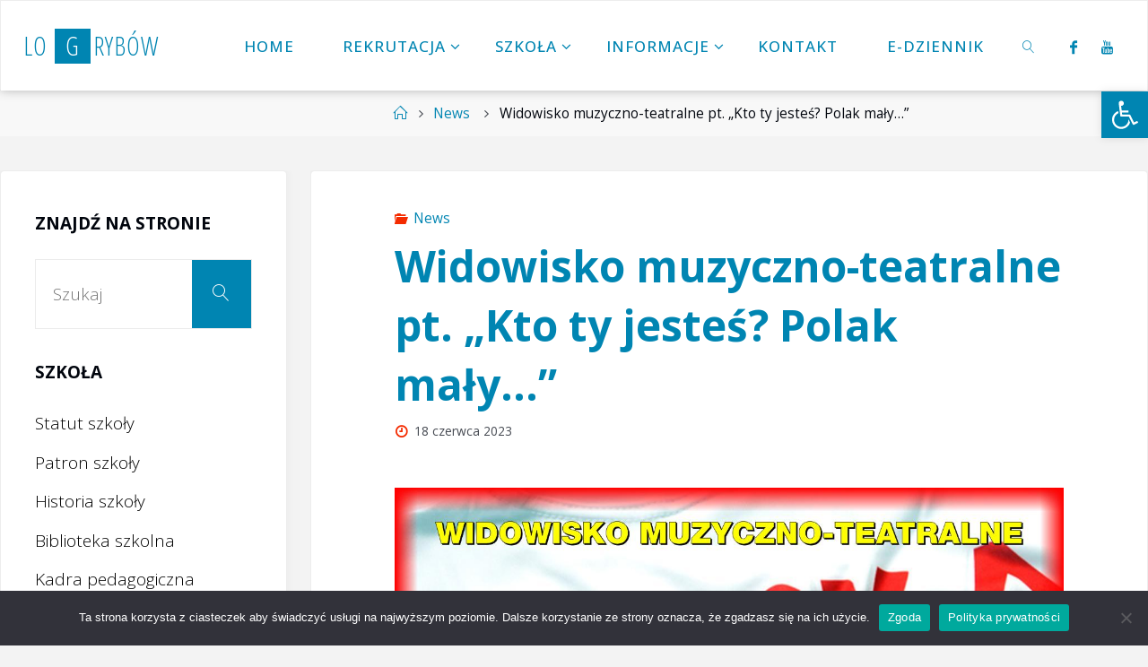

--- FILE ---
content_type: text/html; charset=UTF-8
request_url: https://logrybow.pl/2023/06/18/widowisko-muzyczno-teatralne-pt-kto-ty-jestes-polak-maly/
body_size: 32980
content:
<!DOCTYPE html>
<html lang="pl-PL">
<head>
<meta name="viewport" content="width=device-width, user-scalable=yes, initial-scale=1.0">
<meta http-equiv="X-UA-Compatible" content="IE=edge" /><meta charset="UTF-8">
<link rel="profile" href="http://gmpg.org/xfn/11">
<title>Widowisko muzyczno-teatralne pt. „Kto ty jesteś? Polak mały…” &#8211; LO Grybów</title>
<meta name='robots' content='max-image-preview:large' />
<link rel='dns-prefetch' href='//fonts.googleapis.com' />
<link rel="alternate" type="application/rss+xml" title="LO Grybów &raquo; Kanał z wpisami" href="https://logrybow.pl/feed/" />
<link rel="alternate" type="application/rss+xml" title="LO Grybów &raquo; Kanał z komentarzami" href="https://logrybow.pl/comments/feed/" />
<link rel="alternate" title="oEmbed (JSON)" type="application/json+oembed" href="https://logrybow.pl/wp-json/oembed/1.0/embed?url=https%3A%2F%2Flogrybow.pl%2F2023%2F06%2F18%2Fwidowisko-muzyczno-teatralne-pt-kto-ty-jestes-polak-maly%2F" />
<link rel="alternate" title="oEmbed (XML)" type="text/xml+oembed" href="https://logrybow.pl/wp-json/oembed/1.0/embed?url=https%3A%2F%2Flogrybow.pl%2F2023%2F06%2F18%2Fwidowisko-muzyczno-teatralne-pt-kto-ty-jestes-polak-maly%2F&#038;format=xml" />
<style id='wp-img-auto-sizes-contain-inline-css'>
img:is([sizes=auto i],[sizes^="auto," i]){contain-intrinsic-size:3000px 1500px}
/*# sourceURL=wp-img-auto-sizes-contain-inline-css */
</style>
<link rel='stylesheet' id='wpgs-styles1-css' href='https://logrybow.pl/wp/wp-content/plugins/gspeech/includes/css/gspeech.css?ver=3.19.2' media='all' />
<link rel='stylesheet' id='wpgs-styles2-css' href='https://logrybow.pl/wp/wp-content/plugins/gspeech/includes/css/the-tooltip.css?ver=3.19.2' media='all' />
<style id='wp-emoji-styles-inline-css'>

	img.wp-smiley, img.emoji {
		display: inline !important;
		border: none !important;
		box-shadow: none !important;
		height: 1em !important;
		width: 1em !important;
		margin: 0 0.07em !important;
		vertical-align: -0.1em !important;
		background: none !important;
		padding: 0 !important;
	}
/*# sourceURL=wp-emoji-styles-inline-css */
</style>
<style id='wp-block-library-inline-css'>
:root{--wp-block-synced-color:#7a00df;--wp-block-synced-color--rgb:122,0,223;--wp-bound-block-color:var(--wp-block-synced-color);--wp-editor-canvas-background:#ddd;--wp-admin-theme-color:#007cba;--wp-admin-theme-color--rgb:0,124,186;--wp-admin-theme-color-darker-10:#006ba1;--wp-admin-theme-color-darker-10--rgb:0,107,160.5;--wp-admin-theme-color-darker-20:#005a87;--wp-admin-theme-color-darker-20--rgb:0,90,135;--wp-admin-border-width-focus:2px}@media (min-resolution:192dpi){:root{--wp-admin-border-width-focus:1.5px}}.wp-element-button{cursor:pointer}:root .has-very-light-gray-background-color{background-color:#eee}:root .has-very-dark-gray-background-color{background-color:#313131}:root .has-very-light-gray-color{color:#eee}:root .has-very-dark-gray-color{color:#313131}:root .has-vivid-green-cyan-to-vivid-cyan-blue-gradient-background{background:linear-gradient(135deg,#00d084,#0693e3)}:root .has-purple-crush-gradient-background{background:linear-gradient(135deg,#34e2e4,#4721fb 50%,#ab1dfe)}:root .has-hazy-dawn-gradient-background{background:linear-gradient(135deg,#faaca8,#dad0ec)}:root .has-subdued-olive-gradient-background{background:linear-gradient(135deg,#fafae1,#67a671)}:root .has-atomic-cream-gradient-background{background:linear-gradient(135deg,#fdd79a,#004a59)}:root .has-nightshade-gradient-background{background:linear-gradient(135deg,#330968,#31cdcf)}:root .has-midnight-gradient-background{background:linear-gradient(135deg,#020381,#2874fc)}:root{--wp--preset--font-size--normal:16px;--wp--preset--font-size--huge:42px}.has-regular-font-size{font-size:1em}.has-larger-font-size{font-size:2.625em}.has-normal-font-size{font-size:var(--wp--preset--font-size--normal)}.has-huge-font-size{font-size:var(--wp--preset--font-size--huge)}.has-text-align-center{text-align:center}.has-text-align-left{text-align:left}.has-text-align-right{text-align:right}.has-fit-text{white-space:nowrap!important}#end-resizable-editor-section{display:none}.aligncenter{clear:both}.items-justified-left{justify-content:flex-start}.items-justified-center{justify-content:center}.items-justified-right{justify-content:flex-end}.items-justified-space-between{justify-content:space-between}.screen-reader-text{border:0;clip-path:inset(50%);height:1px;margin:-1px;overflow:hidden;padding:0;position:absolute;width:1px;word-wrap:normal!important}.screen-reader-text:focus{background-color:#ddd;clip-path:none;color:#444;display:block;font-size:1em;height:auto;left:5px;line-height:normal;padding:15px 23px 14px;text-decoration:none;top:5px;width:auto;z-index:100000}html :where(.has-border-color){border-style:solid}html :where([style*=border-top-color]){border-top-style:solid}html :where([style*=border-right-color]){border-right-style:solid}html :where([style*=border-bottom-color]){border-bottom-style:solid}html :where([style*=border-left-color]){border-left-style:solid}html :where([style*=border-width]){border-style:solid}html :where([style*=border-top-width]){border-top-style:solid}html :where([style*=border-right-width]){border-right-style:solid}html :where([style*=border-bottom-width]){border-bottom-style:solid}html :where([style*=border-left-width]){border-left-style:solid}html :where(img[class*=wp-image-]){height:auto;max-width:100%}:where(figure){margin:0 0 1em}html :where(.is-position-sticky){--wp-admin--admin-bar--position-offset:var(--wp-admin--admin-bar--height,0px)}@media screen and (max-width:600px){html :where(.is-position-sticky){--wp-admin--admin-bar--position-offset:0px}}

/*# sourceURL=wp-block-library-inline-css */
</style><style id='wp-block-categories-inline-css'>
.wp-block-categories{box-sizing:border-box}.wp-block-categories.alignleft{margin-right:2em}.wp-block-categories.alignright{margin-left:2em}.wp-block-categories.wp-block-categories-dropdown.aligncenter{text-align:center}.wp-block-categories .wp-block-categories__label{display:block;width:100%}
/*# sourceURL=https://logrybow.pl/wp/wp-includes/blocks/categories/style.min.css */
</style>
<style id='wp-block-gallery-inline-css'>
.blocks-gallery-grid:not(.has-nested-images),.wp-block-gallery:not(.has-nested-images){display:flex;flex-wrap:wrap;list-style-type:none;margin:0;padding:0}.blocks-gallery-grid:not(.has-nested-images) .blocks-gallery-image,.blocks-gallery-grid:not(.has-nested-images) .blocks-gallery-item,.wp-block-gallery:not(.has-nested-images) .blocks-gallery-image,.wp-block-gallery:not(.has-nested-images) .blocks-gallery-item{display:flex;flex-direction:column;flex-grow:1;justify-content:center;margin:0 1em 1em 0;position:relative;width:calc(50% - 1em)}.blocks-gallery-grid:not(.has-nested-images) .blocks-gallery-image:nth-of-type(2n),.blocks-gallery-grid:not(.has-nested-images) .blocks-gallery-item:nth-of-type(2n),.wp-block-gallery:not(.has-nested-images) .blocks-gallery-image:nth-of-type(2n),.wp-block-gallery:not(.has-nested-images) .blocks-gallery-item:nth-of-type(2n){margin-right:0}.blocks-gallery-grid:not(.has-nested-images) .blocks-gallery-image figure,.blocks-gallery-grid:not(.has-nested-images) .blocks-gallery-item figure,.wp-block-gallery:not(.has-nested-images) .blocks-gallery-image figure,.wp-block-gallery:not(.has-nested-images) .blocks-gallery-item figure{align-items:flex-end;display:flex;height:100%;justify-content:flex-start;margin:0}.blocks-gallery-grid:not(.has-nested-images) .blocks-gallery-image img,.blocks-gallery-grid:not(.has-nested-images) .blocks-gallery-item img,.wp-block-gallery:not(.has-nested-images) .blocks-gallery-image img,.wp-block-gallery:not(.has-nested-images) .blocks-gallery-item img{display:block;height:auto;max-width:100%;width:auto}.blocks-gallery-grid:not(.has-nested-images) .blocks-gallery-image figcaption,.blocks-gallery-grid:not(.has-nested-images) .blocks-gallery-item figcaption,.wp-block-gallery:not(.has-nested-images) .blocks-gallery-image figcaption,.wp-block-gallery:not(.has-nested-images) .blocks-gallery-item figcaption{background:linear-gradient(0deg,#000000b3,#0000004d 70%,#0000);bottom:0;box-sizing:border-box;color:#fff;font-size:.8em;margin:0;max-height:100%;overflow:auto;padding:3em .77em .7em;position:absolute;text-align:center;width:100%;z-index:2}.blocks-gallery-grid:not(.has-nested-images) .blocks-gallery-image figcaption img,.blocks-gallery-grid:not(.has-nested-images) .blocks-gallery-item figcaption img,.wp-block-gallery:not(.has-nested-images) .blocks-gallery-image figcaption img,.wp-block-gallery:not(.has-nested-images) .blocks-gallery-item figcaption img{display:inline}.blocks-gallery-grid:not(.has-nested-images) figcaption,.wp-block-gallery:not(.has-nested-images) figcaption{flex-grow:1}.blocks-gallery-grid:not(.has-nested-images).is-cropped .blocks-gallery-image a,.blocks-gallery-grid:not(.has-nested-images).is-cropped .blocks-gallery-image img,.blocks-gallery-grid:not(.has-nested-images).is-cropped .blocks-gallery-item a,.blocks-gallery-grid:not(.has-nested-images).is-cropped .blocks-gallery-item img,.wp-block-gallery:not(.has-nested-images).is-cropped .blocks-gallery-image a,.wp-block-gallery:not(.has-nested-images).is-cropped .blocks-gallery-image img,.wp-block-gallery:not(.has-nested-images).is-cropped .blocks-gallery-item a,.wp-block-gallery:not(.has-nested-images).is-cropped .blocks-gallery-item img{flex:1;height:100%;object-fit:cover;width:100%}.blocks-gallery-grid:not(.has-nested-images).columns-1 .blocks-gallery-image,.blocks-gallery-grid:not(.has-nested-images).columns-1 .blocks-gallery-item,.wp-block-gallery:not(.has-nested-images).columns-1 .blocks-gallery-image,.wp-block-gallery:not(.has-nested-images).columns-1 .blocks-gallery-item{margin-right:0;width:100%}@media (min-width:600px){.blocks-gallery-grid:not(.has-nested-images).columns-3 .blocks-gallery-image,.blocks-gallery-grid:not(.has-nested-images).columns-3 .blocks-gallery-item,.wp-block-gallery:not(.has-nested-images).columns-3 .blocks-gallery-image,.wp-block-gallery:not(.has-nested-images).columns-3 .blocks-gallery-item{margin-right:1em;width:calc(33.33333% - .66667em)}.blocks-gallery-grid:not(.has-nested-images).columns-4 .blocks-gallery-image,.blocks-gallery-grid:not(.has-nested-images).columns-4 .blocks-gallery-item,.wp-block-gallery:not(.has-nested-images).columns-4 .blocks-gallery-image,.wp-block-gallery:not(.has-nested-images).columns-4 .blocks-gallery-item{margin-right:1em;width:calc(25% - .75em)}.blocks-gallery-grid:not(.has-nested-images).columns-5 .blocks-gallery-image,.blocks-gallery-grid:not(.has-nested-images).columns-5 .blocks-gallery-item,.wp-block-gallery:not(.has-nested-images).columns-5 .blocks-gallery-image,.wp-block-gallery:not(.has-nested-images).columns-5 .blocks-gallery-item{margin-right:1em;width:calc(20% - .8em)}.blocks-gallery-grid:not(.has-nested-images).columns-6 .blocks-gallery-image,.blocks-gallery-grid:not(.has-nested-images).columns-6 .blocks-gallery-item,.wp-block-gallery:not(.has-nested-images).columns-6 .blocks-gallery-image,.wp-block-gallery:not(.has-nested-images).columns-6 .blocks-gallery-item{margin-right:1em;width:calc(16.66667% - .83333em)}.blocks-gallery-grid:not(.has-nested-images).columns-7 .blocks-gallery-image,.blocks-gallery-grid:not(.has-nested-images).columns-7 .blocks-gallery-item,.wp-block-gallery:not(.has-nested-images).columns-7 .blocks-gallery-image,.wp-block-gallery:not(.has-nested-images).columns-7 .blocks-gallery-item{margin-right:1em;width:calc(14.28571% - .85714em)}.blocks-gallery-grid:not(.has-nested-images).columns-8 .blocks-gallery-image,.blocks-gallery-grid:not(.has-nested-images).columns-8 .blocks-gallery-item,.wp-block-gallery:not(.has-nested-images).columns-8 .blocks-gallery-image,.wp-block-gallery:not(.has-nested-images).columns-8 .blocks-gallery-item{margin-right:1em;width:calc(12.5% - .875em)}.blocks-gallery-grid:not(.has-nested-images).columns-1 .blocks-gallery-image:nth-of-type(1n),.blocks-gallery-grid:not(.has-nested-images).columns-1 .blocks-gallery-item:nth-of-type(1n),.blocks-gallery-grid:not(.has-nested-images).columns-2 .blocks-gallery-image:nth-of-type(2n),.blocks-gallery-grid:not(.has-nested-images).columns-2 .blocks-gallery-item:nth-of-type(2n),.blocks-gallery-grid:not(.has-nested-images).columns-3 .blocks-gallery-image:nth-of-type(3n),.blocks-gallery-grid:not(.has-nested-images).columns-3 .blocks-gallery-item:nth-of-type(3n),.blocks-gallery-grid:not(.has-nested-images).columns-4 .blocks-gallery-image:nth-of-type(4n),.blocks-gallery-grid:not(.has-nested-images).columns-4 .blocks-gallery-item:nth-of-type(4n),.blocks-gallery-grid:not(.has-nested-images).columns-5 .blocks-gallery-image:nth-of-type(5n),.blocks-gallery-grid:not(.has-nested-images).columns-5 .blocks-gallery-item:nth-of-type(5n),.blocks-gallery-grid:not(.has-nested-images).columns-6 .blocks-gallery-image:nth-of-type(6n),.blocks-gallery-grid:not(.has-nested-images).columns-6 .blocks-gallery-item:nth-of-type(6n),.blocks-gallery-grid:not(.has-nested-images).columns-7 .blocks-gallery-image:nth-of-type(7n),.blocks-gallery-grid:not(.has-nested-images).columns-7 .blocks-gallery-item:nth-of-type(7n),.blocks-gallery-grid:not(.has-nested-images).columns-8 .blocks-gallery-image:nth-of-type(8n),.blocks-gallery-grid:not(.has-nested-images).columns-8 .blocks-gallery-item:nth-of-type(8n),.wp-block-gallery:not(.has-nested-images).columns-1 .blocks-gallery-image:nth-of-type(1n),.wp-block-gallery:not(.has-nested-images).columns-1 .blocks-gallery-item:nth-of-type(1n),.wp-block-gallery:not(.has-nested-images).columns-2 .blocks-gallery-image:nth-of-type(2n),.wp-block-gallery:not(.has-nested-images).columns-2 .blocks-gallery-item:nth-of-type(2n),.wp-block-gallery:not(.has-nested-images).columns-3 .blocks-gallery-image:nth-of-type(3n),.wp-block-gallery:not(.has-nested-images).columns-3 .blocks-gallery-item:nth-of-type(3n),.wp-block-gallery:not(.has-nested-images).columns-4 .blocks-gallery-image:nth-of-type(4n),.wp-block-gallery:not(.has-nested-images).columns-4 .blocks-gallery-item:nth-of-type(4n),.wp-block-gallery:not(.has-nested-images).columns-5 .blocks-gallery-image:nth-of-type(5n),.wp-block-gallery:not(.has-nested-images).columns-5 .blocks-gallery-item:nth-of-type(5n),.wp-block-gallery:not(.has-nested-images).columns-6 .blocks-gallery-image:nth-of-type(6n),.wp-block-gallery:not(.has-nested-images).columns-6 .blocks-gallery-item:nth-of-type(6n),.wp-block-gallery:not(.has-nested-images).columns-7 .blocks-gallery-image:nth-of-type(7n),.wp-block-gallery:not(.has-nested-images).columns-7 .blocks-gallery-item:nth-of-type(7n),.wp-block-gallery:not(.has-nested-images).columns-8 .blocks-gallery-image:nth-of-type(8n),.wp-block-gallery:not(.has-nested-images).columns-8 .blocks-gallery-item:nth-of-type(8n){margin-right:0}}.blocks-gallery-grid:not(.has-nested-images) .blocks-gallery-image:last-child,.blocks-gallery-grid:not(.has-nested-images) .blocks-gallery-item:last-child,.wp-block-gallery:not(.has-nested-images) .blocks-gallery-image:last-child,.wp-block-gallery:not(.has-nested-images) .blocks-gallery-item:last-child{margin-right:0}.blocks-gallery-grid:not(.has-nested-images).alignleft,.blocks-gallery-grid:not(.has-nested-images).alignright,.wp-block-gallery:not(.has-nested-images).alignleft,.wp-block-gallery:not(.has-nested-images).alignright{max-width:420px;width:100%}.blocks-gallery-grid:not(.has-nested-images).aligncenter .blocks-gallery-item figure,.wp-block-gallery:not(.has-nested-images).aligncenter .blocks-gallery-item figure{justify-content:center}.wp-block-gallery:not(.is-cropped) .blocks-gallery-item{align-self:flex-start}figure.wp-block-gallery.has-nested-images{align-items:normal}.wp-block-gallery.has-nested-images figure.wp-block-image:not(#individual-image){margin:0;width:calc(50% - var(--wp--style--unstable-gallery-gap, 16px)/2)}.wp-block-gallery.has-nested-images figure.wp-block-image{box-sizing:border-box;display:flex;flex-direction:column;flex-grow:1;justify-content:center;max-width:100%;position:relative}.wp-block-gallery.has-nested-images figure.wp-block-image>a,.wp-block-gallery.has-nested-images figure.wp-block-image>div{flex-direction:column;flex-grow:1;margin:0}.wp-block-gallery.has-nested-images figure.wp-block-image img{display:block;height:auto;max-width:100%!important;width:auto}.wp-block-gallery.has-nested-images figure.wp-block-image figcaption,.wp-block-gallery.has-nested-images figure.wp-block-image:has(figcaption):before{bottom:0;left:0;max-height:100%;position:absolute;right:0}.wp-block-gallery.has-nested-images figure.wp-block-image:has(figcaption):before{backdrop-filter:blur(3px);content:"";height:100%;-webkit-mask-image:linear-gradient(0deg,#000 20%,#0000);mask-image:linear-gradient(0deg,#000 20%,#0000);max-height:40%;pointer-events:none}.wp-block-gallery.has-nested-images figure.wp-block-image figcaption{box-sizing:border-box;color:#fff;font-size:13px;margin:0;overflow:auto;padding:1em;text-align:center;text-shadow:0 0 1.5px #000}.wp-block-gallery.has-nested-images figure.wp-block-image figcaption::-webkit-scrollbar{height:12px;width:12px}.wp-block-gallery.has-nested-images figure.wp-block-image figcaption::-webkit-scrollbar-track{background-color:initial}.wp-block-gallery.has-nested-images figure.wp-block-image figcaption::-webkit-scrollbar-thumb{background-clip:padding-box;background-color:initial;border:3px solid #0000;border-radius:8px}.wp-block-gallery.has-nested-images figure.wp-block-image figcaption:focus-within::-webkit-scrollbar-thumb,.wp-block-gallery.has-nested-images figure.wp-block-image figcaption:focus::-webkit-scrollbar-thumb,.wp-block-gallery.has-nested-images figure.wp-block-image figcaption:hover::-webkit-scrollbar-thumb{background-color:#fffc}.wp-block-gallery.has-nested-images figure.wp-block-image figcaption{scrollbar-color:#0000 #0000;scrollbar-gutter:stable both-edges;scrollbar-width:thin}.wp-block-gallery.has-nested-images figure.wp-block-image figcaption:focus,.wp-block-gallery.has-nested-images figure.wp-block-image figcaption:focus-within,.wp-block-gallery.has-nested-images figure.wp-block-image figcaption:hover{scrollbar-color:#fffc #0000}.wp-block-gallery.has-nested-images figure.wp-block-image figcaption{will-change:transform}@media (hover:none){.wp-block-gallery.has-nested-images figure.wp-block-image figcaption{scrollbar-color:#fffc #0000}}.wp-block-gallery.has-nested-images figure.wp-block-image figcaption{background:linear-gradient(0deg,#0006,#0000)}.wp-block-gallery.has-nested-images figure.wp-block-image figcaption img{display:inline}.wp-block-gallery.has-nested-images figure.wp-block-image figcaption a{color:inherit}.wp-block-gallery.has-nested-images figure.wp-block-image.has-custom-border img{box-sizing:border-box}.wp-block-gallery.has-nested-images figure.wp-block-image.has-custom-border>a,.wp-block-gallery.has-nested-images figure.wp-block-image.has-custom-border>div,.wp-block-gallery.has-nested-images figure.wp-block-image.is-style-rounded>a,.wp-block-gallery.has-nested-images figure.wp-block-image.is-style-rounded>div{flex:1 1 auto}.wp-block-gallery.has-nested-images figure.wp-block-image.has-custom-border figcaption,.wp-block-gallery.has-nested-images figure.wp-block-image.is-style-rounded figcaption{background:none;color:inherit;flex:initial;margin:0;padding:10px 10px 9px;position:relative;text-shadow:none}.wp-block-gallery.has-nested-images figure.wp-block-image.has-custom-border:before,.wp-block-gallery.has-nested-images figure.wp-block-image.is-style-rounded:before{content:none}.wp-block-gallery.has-nested-images figcaption{flex-basis:100%;flex-grow:1;text-align:center}.wp-block-gallery.has-nested-images:not(.is-cropped) figure.wp-block-image:not(#individual-image){margin-bottom:auto;margin-top:0}.wp-block-gallery.has-nested-images.is-cropped figure.wp-block-image:not(#individual-image){align-self:inherit}.wp-block-gallery.has-nested-images.is-cropped figure.wp-block-image:not(#individual-image)>a,.wp-block-gallery.has-nested-images.is-cropped figure.wp-block-image:not(#individual-image)>div:not(.components-drop-zone){display:flex}.wp-block-gallery.has-nested-images.is-cropped figure.wp-block-image:not(#individual-image) a,.wp-block-gallery.has-nested-images.is-cropped figure.wp-block-image:not(#individual-image) img{flex:1 0 0%;height:100%;object-fit:cover;width:100%}.wp-block-gallery.has-nested-images.columns-1 figure.wp-block-image:not(#individual-image){width:100%}@media (min-width:600px){.wp-block-gallery.has-nested-images.columns-3 figure.wp-block-image:not(#individual-image){width:calc(33.33333% - var(--wp--style--unstable-gallery-gap, 16px)*.66667)}.wp-block-gallery.has-nested-images.columns-4 figure.wp-block-image:not(#individual-image){width:calc(25% - var(--wp--style--unstable-gallery-gap, 16px)*.75)}.wp-block-gallery.has-nested-images.columns-5 figure.wp-block-image:not(#individual-image){width:calc(20% - var(--wp--style--unstable-gallery-gap, 16px)*.8)}.wp-block-gallery.has-nested-images.columns-6 figure.wp-block-image:not(#individual-image){width:calc(16.66667% - var(--wp--style--unstable-gallery-gap, 16px)*.83333)}.wp-block-gallery.has-nested-images.columns-7 figure.wp-block-image:not(#individual-image){width:calc(14.28571% - var(--wp--style--unstable-gallery-gap, 16px)*.85714)}.wp-block-gallery.has-nested-images.columns-8 figure.wp-block-image:not(#individual-image){width:calc(12.5% - var(--wp--style--unstable-gallery-gap, 16px)*.875)}.wp-block-gallery.has-nested-images.columns-default figure.wp-block-image:not(#individual-image){width:calc(33.33% - var(--wp--style--unstable-gallery-gap, 16px)*.66667)}.wp-block-gallery.has-nested-images.columns-default figure.wp-block-image:not(#individual-image):first-child:nth-last-child(2),.wp-block-gallery.has-nested-images.columns-default figure.wp-block-image:not(#individual-image):first-child:nth-last-child(2)~figure.wp-block-image:not(#individual-image){width:calc(50% - var(--wp--style--unstable-gallery-gap, 16px)*.5)}.wp-block-gallery.has-nested-images.columns-default figure.wp-block-image:not(#individual-image):first-child:last-child{width:100%}}.wp-block-gallery.has-nested-images.alignleft,.wp-block-gallery.has-nested-images.alignright{max-width:420px;width:100%}.wp-block-gallery.has-nested-images.aligncenter{justify-content:center}
/*# sourceURL=https://logrybow.pl/wp/wp-includes/blocks/gallery/style.min.css */
</style>
<style id='wp-block-image-inline-css'>
.wp-block-image>a,.wp-block-image>figure>a{display:inline-block}.wp-block-image img{box-sizing:border-box;height:auto;max-width:100%;vertical-align:bottom}@media not (prefers-reduced-motion){.wp-block-image img.hide{visibility:hidden}.wp-block-image img.show{animation:show-content-image .4s}}.wp-block-image[style*=border-radius] img,.wp-block-image[style*=border-radius]>a{border-radius:inherit}.wp-block-image.has-custom-border img{box-sizing:border-box}.wp-block-image.aligncenter{text-align:center}.wp-block-image.alignfull>a,.wp-block-image.alignwide>a{width:100%}.wp-block-image.alignfull img,.wp-block-image.alignwide img{height:auto;width:100%}.wp-block-image .aligncenter,.wp-block-image .alignleft,.wp-block-image .alignright,.wp-block-image.aligncenter,.wp-block-image.alignleft,.wp-block-image.alignright{display:table}.wp-block-image .aligncenter>figcaption,.wp-block-image .alignleft>figcaption,.wp-block-image .alignright>figcaption,.wp-block-image.aligncenter>figcaption,.wp-block-image.alignleft>figcaption,.wp-block-image.alignright>figcaption{caption-side:bottom;display:table-caption}.wp-block-image .alignleft{float:left;margin:.5em 1em .5em 0}.wp-block-image .alignright{float:right;margin:.5em 0 .5em 1em}.wp-block-image .aligncenter{margin-left:auto;margin-right:auto}.wp-block-image :where(figcaption){margin-bottom:1em;margin-top:.5em}.wp-block-image.is-style-circle-mask img{border-radius:9999px}@supports ((-webkit-mask-image:none) or (mask-image:none)) or (-webkit-mask-image:none){.wp-block-image.is-style-circle-mask img{border-radius:0;-webkit-mask-image:url('data:image/svg+xml;utf8,<svg viewBox="0 0 100 100" xmlns="http://www.w3.org/2000/svg"><circle cx="50" cy="50" r="50"/></svg>');mask-image:url('data:image/svg+xml;utf8,<svg viewBox="0 0 100 100" xmlns="http://www.w3.org/2000/svg"><circle cx="50" cy="50" r="50"/></svg>');mask-mode:alpha;-webkit-mask-position:center;mask-position:center;-webkit-mask-repeat:no-repeat;mask-repeat:no-repeat;-webkit-mask-size:contain;mask-size:contain}}:root :where(.wp-block-image.is-style-rounded img,.wp-block-image .is-style-rounded img){border-radius:9999px}.wp-block-image figure{margin:0}.wp-lightbox-container{display:flex;flex-direction:column;position:relative}.wp-lightbox-container img{cursor:zoom-in}.wp-lightbox-container img:hover+button{opacity:1}.wp-lightbox-container button{align-items:center;backdrop-filter:blur(16px) saturate(180%);background-color:#5a5a5a40;border:none;border-radius:4px;cursor:zoom-in;display:flex;height:20px;justify-content:center;opacity:0;padding:0;position:absolute;right:16px;text-align:center;top:16px;width:20px;z-index:100}@media not (prefers-reduced-motion){.wp-lightbox-container button{transition:opacity .2s ease}}.wp-lightbox-container button:focus-visible{outline:3px auto #5a5a5a40;outline:3px auto -webkit-focus-ring-color;outline-offset:3px}.wp-lightbox-container button:hover{cursor:pointer;opacity:1}.wp-lightbox-container button:focus{opacity:1}.wp-lightbox-container button:focus,.wp-lightbox-container button:hover,.wp-lightbox-container button:not(:hover):not(:active):not(.has-background){background-color:#5a5a5a40;border:none}.wp-lightbox-overlay{box-sizing:border-box;cursor:zoom-out;height:100vh;left:0;overflow:hidden;position:fixed;top:0;visibility:hidden;width:100%;z-index:100000}.wp-lightbox-overlay .close-button{align-items:center;cursor:pointer;display:flex;justify-content:center;min-height:40px;min-width:40px;padding:0;position:absolute;right:calc(env(safe-area-inset-right) + 16px);top:calc(env(safe-area-inset-top) + 16px);z-index:5000000}.wp-lightbox-overlay .close-button:focus,.wp-lightbox-overlay .close-button:hover,.wp-lightbox-overlay .close-button:not(:hover):not(:active):not(.has-background){background:none;border:none}.wp-lightbox-overlay .lightbox-image-container{height:var(--wp--lightbox-container-height);left:50%;overflow:hidden;position:absolute;top:50%;transform:translate(-50%,-50%);transform-origin:top left;width:var(--wp--lightbox-container-width);z-index:9999999999}.wp-lightbox-overlay .wp-block-image{align-items:center;box-sizing:border-box;display:flex;height:100%;justify-content:center;margin:0;position:relative;transform-origin:0 0;width:100%;z-index:3000000}.wp-lightbox-overlay .wp-block-image img{height:var(--wp--lightbox-image-height);min-height:var(--wp--lightbox-image-height);min-width:var(--wp--lightbox-image-width);width:var(--wp--lightbox-image-width)}.wp-lightbox-overlay .wp-block-image figcaption{display:none}.wp-lightbox-overlay button{background:none;border:none}.wp-lightbox-overlay .scrim{background-color:#fff;height:100%;opacity:.9;position:absolute;width:100%;z-index:2000000}.wp-lightbox-overlay.active{visibility:visible}@media not (prefers-reduced-motion){.wp-lightbox-overlay.active{animation:turn-on-visibility .25s both}.wp-lightbox-overlay.active img{animation:turn-on-visibility .35s both}.wp-lightbox-overlay.show-closing-animation:not(.active){animation:turn-off-visibility .35s both}.wp-lightbox-overlay.show-closing-animation:not(.active) img{animation:turn-off-visibility .25s both}.wp-lightbox-overlay.zoom.active{animation:none;opacity:1;visibility:visible}.wp-lightbox-overlay.zoom.active .lightbox-image-container{animation:lightbox-zoom-in .4s}.wp-lightbox-overlay.zoom.active .lightbox-image-container img{animation:none}.wp-lightbox-overlay.zoom.active .scrim{animation:turn-on-visibility .4s forwards}.wp-lightbox-overlay.zoom.show-closing-animation:not(.active){animation:none}.wp-lightbox-overlay.zoom.show-closing-animation:not(.active) .lightbox-image-container{animation:lightbox-zoom-out .4s}.wp-lightbox-overlay.zoom.show-closing-animation:not(.active) .lightbox-image-container img{animation:none}.wp-lightbox-overlay.zoom.show-closing-animation:not(.active) .scrim{animation:turn-off-visibility .4s forwards}}@keyframes show-content-image{0%{visibility:hidden}99%{visibility:hidden}to{visibility:visible}}@keyframes turn-on-visibility{0%{opacity:0}to{opacity:1}}@keyframes turn-off-visibility{0%{opacity:1;visibility:visible}99%{opacity:0;visibility:visible}to{opacity:0;visibility:hidden}}@keyframes lightbox-zoom-in{0%{transform:translate(calc((-100vw + var(--wp--lightbox-scrollbar-width))/2 + var(--wp--lightbox-initial-left-position)),calc(-50vh + var(--wp--lightbox-initial-top-position))) scale(var(--wp--lightbox-scale))}to{transform:translate(-50%,-50%) scale(1)}}@keyframes lightbox-zoom-out{0%{transform:translate(-50%,-50%) scale(1);visibility:visible}99%{visibility:visible}to{transform:translate(calc((-100vw + var(--wp--lightbox-scrollbar-width))/2 + var(--wp--lightbox-initial-left-position)),calc(-50vh + var(--wp--lightbox-initial-top-position))) scale(var(--wp--lightbox-scale));visibility:hidden}}
/*# sourceURL=https://logrybow.pl/wp/wp-includes/blocks/image/style.min.css */
</style>
<style id='wp-block-tag-cloud-inline-css'>
.wp-block-tag-cloud{box-sizing:border-box}.wp-block-tag-cloud.aligncenter{justify-content:center;text-align:center}.wp-block-tag-cloud a{display:inline-block;margin-right:5px}.wp-block-tag-cloud span{display:inline-block;margin-left:5px;text-decoration:none}:root :where(.wp-block-tag-cloud.is-style-outline){display:flex;flex-wrap:wrap;gap:1ch}:root :where(.wp-block-tag-cloud.is-style-outline a){border:1px solid;font-size:unset!important;margin-right:0;padding:1ch 2ch;text-decoration:none!important}
/*# sourceURL=https://logrybow.pl/wp/wp-includes/blocks/tag-cloud/style.min.css */
</style>
<style id='wp-block-group-inline-css'>
.wp-block-group{box-sizing:border-box}:where(.wp-block-group.wp-block-group-is-layout-constrained){position:relative}
/*# sourceURL=https://logrybow.pl/wp/wp-includes/blocks/group/style.min.css */
</style>
<style id='wp-block-paragraph-inline-css'>
.is-small-text{font-size:.875em}.is-regular-text{font-size:1em}.is-large-text{font-size:2.25em}.is-larger-text{font-size:3em}.has-drop-cap:not(:focus):first-letter{float:left;font-size:8.4em;font-style:normal;font-weight:100;line-height:.68;margin:.05em .1em 0 0;text-transform:uppercase}body.rtl .has-drop-cap:not(:focus):first-letter{float:none;margin-left:.1em}p.has-drop-cap.has-background{overflow:hidden}:root :where(p.has-background){padding:1.25em 2.375em}:where(p.has-text-color:not(.has-link-color)) a{color:inherit}p.has-text-align-left[style*="writing-mode:vertical-lr"],p.has-text-align-right[style*="writing-mode:vertical-rl"]{rotate:180deg}
/*# sourceURL=https://logrybow.pl/wp/wp-includes/blocks/paragraph/style.min.css */
</style>
<style id='wp-block-spacer-inline-css'>
.wp-block-spacer{clear:both}
/*# sourceURL=https://logrybow.pl/wp/wp-includes/blocks/spacer/style.min.css */
</style>
<style id='global-styles-inline-css'>
:root{--wp--preset--aspect-ratio--square: 1;--wp--preset--aspect-ratio--4-3: 4/3;--wp--preset--aspect-ratio--3-4: 3/4;--wp--preset--aspect-ratio--3-2: 3/2;--wp--preset--aspect-ratio--2-3: 2/3;--wp--preset--aspect-ratio--16-9: 16/9;--wp--preset--aspect-ratio--9-16: 9/16;--wp--preset--color--black: #000000;--wp--preset--color--cyan-bluish-gray: #abb8c3;--wp--preset--color--white: #ffffff;--wp--preset--color--pale-pink: #f78da7;--wp--preset--color--vivid-red: #cf2e2e;--wp--preset--color--luminous-vivid-orange: #ff6900;--wp--preset--color--luminous-vivid-amber: #fcb900;--wp--preset--color--light-green-cyan: #7bdcb5;--wp--preset--color--vivid-green-cyan: #00d084;--wp--preset--color--pale-cyan-blue: #8ed1fc;--wp--preset--color--vivid-cyan-blue: #0693e3;--wp--preset--color--vivid-purple: #9b51e0;--wp--preset--color--kb-palette-7: #ddf3f8;--wp--preset--gradient--vivid-cyan-blue-to-vivid-purple: linear-gradient(135deg,rgb(6,147,227) 0%,rgb(155,81,224) 100%);--wp--preset--gradient--light-green-cyan-to-vivid-green-cyan: linear-gradient(135deg,rgb(122,220,180) 0%,rgb(0,208,130) 100%);--wp--preset--gradient--luminous-vivid-amber-to-luminous-vivid-orange: linear-gradient(135deg,rgb(252,185,0) 0%,rgb(255,105,0) 100%);--wp--preset--gradient--luminous-vivid-orange-to-vivid-red: linear-gradient(135deg,rgb(255,105,0) 0%,rgb(207,46,46) 100%);--wp--preset--gradient--very-light-gray-to-cyan-bluish-gray: linear-gradient(135deg,rgb(238,238,238) 0%,rgb(169,184,195) 100%);--wp--preset--gradient--cool-to-warm-spectrum: linear-gradient(135deg,rgb(74,234,220) 0%,rgb(151,120,209) 20%,rgb(207,42,186) 40%,rgb(238,44,130) 60%,rgb(251,105,98) 80%,rgb(254,248,76) 100%);--wp--preset--gradient--blush-light-purple: linear-gradient(135deg,rgb(255,206,236) 0%,rgb(152,150,240) 100%);--wp--preset--gradient--blush-bordeaux: linear-gradient(135deg,rgb(254,205,165) 0%,rgb(254,45,45) 50%,rgb(107,0,62) 100%);--wp--preset--gradient--luminous-dusk: linear-gradient(135deg,rgb(255,203,112) 0%,rgb(199,81,192) 50%,rgb(65,88,208) 100%);--wp--preset--gradient--pale-ocean: linear-gradient(135deg,rgb(255,245,203) 0%,rgb(182,227,212) 50%,rgb(51,167,181) 100%);--wp--preset--gradient--electric-grass: linear-gradient(135deg,rgb(202,248,128) 0%,rgb(113,206,126) 100%);--wp--preset--gradient--midnight: linear-gradient(135deg,rgb(2,3,129) 0%,rgb(40,116,252) 100%);--wp--preset--font-size--small: 11px;--wp--preset--font-size--medium: 20px;--wp--preset--font-size--large: 30px;--wp--preset--font-size--x-large: 42px;--wp--preset--font-size--normal: 19px;--wp--preset--font-size--larger: 48px;--wp--preset--spacing--20: 0.44rem;--wp--preset--spacing--30: 0.67rem;--wp--preset--spacing--40: 1rem;--wp--preset--spacing--50: 1.5rem;--wp--preset--spacing--60: 2.25rem;--wp--preset--spacing--70: 3.38rem;--wp--preset--spacing--80: 5.06rem;--wp--preset--shadow--natural: 6px 6px 9px rgba(0, 0, 0, 0.2);--wp--preset--shadow--deep: 12px 12px 50px rgba(0, 0, 0, 0.4);--wp--preset--shadow--sharp: 6px 6px 0px rgba(0, 0, 0, 0.2);--wp--preset--shadow--outlined: 6px 6px 0px -3px rgb(255, 255, 255), 6px 6px rgb(0, 0, 0);--wp--preset--shadow--crisp: 6px 6px 0px rgb(0, 0, 0);}:where(.is-layout-flex){gap: 0.5em;}:where(.is-layout-grid){gap: 0.5em;}body .is-layout-flex{display: flex;}.is-layout-flex{flex-wrap: wrap;align-items: center;}.is-layout-flex > :is(*, div){margin: 0;}body .is-layout-grid{display: grid;}.is-layout-grid > :is(*, div){margin: 0;}:where(.wp-block-columns.is-layout-flex){gap: 2em;}:where(.wp-block-columns.is-layout-grid){gap: 2em;}:where(.wp-block-post-template.is-layout-flex){gap: 1.25em;}:where(.wp-block-post-template.is-layout-grid){gap: 1.25em;}.has-black-color{color: var(--wp--preset--color--black) !important;}.has-cyan-bluish-gray-color{color: var(--wp--preset--color--cyan-bluish-gray) !important;}.has-white-color{color: var(--wp--preset--color--white) !important;}.has-pale-pink-color{color: var(--wp--preset--color--pale-pink) !important;}.has-vivid-red-color{color: var(--wp--preset--color--vivid-red) !important;}.has-luminous-vivid-orange-color{color: var(--wp--preset--color--luminous-vivid-orange) !important;}.has-luminous-vivid-amber-color{color: var(--wp--preset--color--luminous-vivid-amber) !important;}.has-light-green-cyan-color{color: var(--wp--preset--color--light-green-cyan) !important;}.has-vivid-green-cyan-color{color: var(--wp--preset--color--vivid-green-cyan) !important;}.has-pale-cyan-blue-color{color: var(--wp--preset--color--pale-cyan-blue) !important;}.has-vivid-cyan-blue-color{color: var(--wp--preset--color--vivid-cyan-blue) !important;}.has-vivid-purple-color{color: var(--wp--preset--color--vivid-purple) !important;}.has-black-background-color{background-color: var(--wp--preset--color--black) !important;}.has-cyan-bluish-gray-background-color{background-color: var(--wp--preset--color--cyan-bluish-gray) !important;}.has-white-background-color{background-color: var(--wp--preset--color--white) !important;}.has-pale-pink-background-color{background-color: var(--wp--preset--color--pale-pink) !important;}.has-vivid-red-background-color{background-color: var(--wp--preset--color--vivid-red) !important;}.has-luminous-vivid-orange-background-color{background-color: var(--wp--preset--color--luminous-vivid-orange) !important;}.has-luminous-vivid-amber-background-color{background-color: var(--wp--preset--color--luminous-vivid-amber) !important;}.has-light-green-cyan-background-color{background-color: var(--wp--preset--color--light-green-cyan) !important;}.has-vivid-green-cyan-background-color{background-color: var(--wp--preset--color--vivid-green-cyan) !important;}.has-pale-cyan-blue-background-color{background-color: var(--wp--preset--color--pale-cyan-blue) !important;}.has-vivid-cyan-blue-background-color{background-color: var(--wp--preset--color--vivid-cyan-blue) !important;}.has-vivid-purple-background-color{background-color: var(--wp--preset--color--vivid-purple) !important;}.has-black-border-color{border-color: var(--wp--preset--color--black) !important;}.has-cyan-bluish-gray-border-color{border-color: var(--wp--preset--color--cyan-bluish-gray) !important;}.has-white-border-color{border-color: var(--wp--preset--color--white) !important;}.has-pale-pink-border-color{border-color: var(--wp--preset--color--pale-pink) !important;}.has-vivid-red-border-color{border-color: var(--wp--preset--color--vivid-red) !important;}.has-luminous-vivid-orange-border-color{border-color: var(--wp--preset--color--luminous-vivid-orange) !important;}.has-luminous-vivid-amber-border-color{border-color: var(--wp--preset--color--luminous-vivid-amber) !important;}.has-light-green-cyan-border-color{border-color: var(--wp--preset--color--light-green-cyan) !important;}.has-vivid-green-cyan-border-color{border-color: var(--wp--preset--color--vivid-green-cyan) !important;}.has-pale-cyan-blue-border-color{border-color: var(--wp--preset--color--pale-cyan-blue) !important;}.has-vivid-cyan-blue-border-color{border-color: var(--wp--preset--color--vivid-cyan-blue) !important;}.has-vivid-purple-border-color{border-color: var(--wp--preset--color--vivid-purple) !important;}.has-vivid-cyan-blue-to-vivid-purple-gradient-background{background: var(--wp--preset--gradient--vivid-cyan-blue-to-vivid-purple) !important;}.has-light-green-cyan-to-vivid-green-cyan-gradient-background{background: var(--wp--preset--gradient--light-green-cyan-to-vivid-green-cyan) !important;}.has-luminous-vivid-amber-to-luminous-vivid-orange-gradient-background{background: var(--wp--preset--gradient--luminous-vivid-amber-to-luminous-vivid-orange) !important;}.has-luminous-vivid-orange-to-vivid-red-gradient-background{background: var(--wp--preset--gradient--luminous-vivid-orange-to-vivid-red) !important;}.has-very-light-gray-to-cyan-bluish-gray-gradient-background{background: var(--wp--preset--gradient--very-light-gray-to-cyan-bluish-gray) !important;}.has-cool-to-warm-spectrum-gradient-background{background: var(--wp--preset--gradient--cool-to-warm-spectrum) !important;}.has-blush-light-purple-gradient-background{background: var(--wp--preset--gradient--blush-light-purple) !important;}.has-blush-bordeaux-gradient-background{background: var(--wp--preset--gradient--blush-bordeaux) !important;}.has-luminous-dusk-gradient-background{background: var(--wp--preset--gradient--luminous-dusk) !important;}.has-pale-ocean-gradient-background{background: var(--wp--preset--gradient--pale-ocean) !important;}.has-electric-grass-gradient-background{background: var(--wp--preset--gradient--electric-grass) !important;}.has-midnight-gradient-background{background: var(--wp--preset--gradient--midnight) !important;}.has-small-font-size{font-size: var(--wp--preset--font-size--small) !important;}.has-medium-font-size{font-size: var(--wp--preset--font-size--medium) !important;}.has-large-font-size{font-size: var(--wp--preset--font-size--large) !important;}.has-x-large-font-size{font-size: var(--wp--preset--font-size--x-large) !important;}
/*# sourceURL=global-styles-inline-css */
</style>
<style id='core-block-supports-inline-css'>
.wp-block-gallery.wp-block-gallery-1{--wp--style--unstable-gallery-gap:var( --wp--style--gallery-gap-default, var( --gallery-block--gutter-size, var( --wp--style--block-gap, 0.5em ) ) );gap:var( --wp--style--gallery-gap-default, var( --gallery-block--gutter-size, var( --wp--style--block-gap, 0.5em ) ) );}.wp-container-core-group-is-layout-8cf370e7{flex-direction:column;align-items:flex-start;}
/*# sourceURL=core-block-supports-inline-css */
</style>

<style id='classic-theme-styles-inline-css'>
/*! This file is auto-generated */
.wp-block-button__link{color:#fff;background-color:#32373c;border-radius:9999px;box-shadow:none;text-decoration:none;padding:calc(.667em + 2px) calc(1.333em + 2px);font-size:1.125em}.wp-block-file__button{background:#32373c;color:#fff;text-decoration:none}
/*# sourceURL=/wp-includes/css/classic-themes.min.css */
</style>
<link rel='stylesheet' id='cookie-notice-front-css' href='https://logrybow.pl/wp/wp-content/plugins/cookie-notice/css/front.min.css?ver=2.5.11' media='all' />
<link rel='stylesheet' id='pojo-a11y-css' href='https://logrybow.pl/wp/wp-content/plugins/pojo-accessibility/modules/legacy/assets/css/style.min.css?ver=1.0.0' media='all' />
<link rel='stylesheet' id='fluida-themefonts-css' href='https://logrybow.pl/wp/wp-content/themes/fluida/resources/fonts/fontfaces.css?ver=1.8.8.1' media='all' />
<link rel='stylesheet' id='fluida-googlefonts-css' href='//fonts.googleapis.com/css?family=Lora%3A%7COpen+Sans+Condensed%3A300%7COpen+Sans%3A%7CLora%3A100%2C200%2C300%2C400%2C500%2C600%2C700%2C800%2C900%7COpen+Sans%3A500%7COpen+Sans%3A700%7COpen+Sans%3A600%7COpen+Sans%3A300%7COpen+Sans%3A400&#038;ver=1.8.8.1' media='all' />
<link rel='stylesheet' id='fluida-main-css' href='https://logrybow.pl/wp/wp-content/themes/fluida/style.css?ver=1.8.8.1' media='all' />
<style id='fluida-main-inline-css'>
 #site-header-main-inside, #container, #colophon-inside, #footer-inside, #breadcrumbs-container-inside, #wp-custom-header { margin: 0 auto; max-width: 1920px; } #site-header-main { left: 0; right: 0; } #primary { width: 320px; } #secondary { width: 320px; } #container.one-column { } #container.two-columns-right #secondary { float: right; } #container.two-columns-right .main, .two-columns-right #breadcrumbs { width: calc( 98% - 320px ); float: left; } #container.two-columns-left #primary { float: left; } #container.two-columns-left .main, .two-columns-left #breadcrumbs { width: calc( 98% - 320px ); float: right; } #container.three-columns-right #primary, #container.three-columns-left #primary, #container.three-columns-sided #primary { float: left; } #container.three-columns-right #secondary, #container.three-columns-left #secondary, #container.three-columns-sided #secondary { float: left; } #container.three-columns-right #primary, #container.three-columns-left #secondary { margin-left: 2%; margin-right: 2%; } #container.three-columns-right .main, .three-columns-right #breadcrumbs { width: calc( 96% - 640px ); float: left; } #container.three-columns-left .main, .three-columns-left #breadcrumbs { width: calc( 96% - 640px ); float: right; } #container.three-columns-sided #secondary { float: right; } #container.three-columns-sided .main, .three-columns-sided #breadcrumbs { width: calc( 96% - 640px ); float: right; margin: 0 calc( 2% + 320px ) 0 -1920px; } html { font-family: 'Lora'; font-size: 19px; font-weight: 400; line-height: 1.8; } #site-title { font-family: Open Sans Condensed; font-size: 150%; font-weight: 300; } #access ul li a { font-family: Open Sans; font-size: 90%; font-weight: 500; } #access i.search-icon { ; } .widget-title { font-family: Open Sans; font-size: 100%; font-weight: 700; } .widget-container { font-family: Open Sans; font-size: 100%; font-weight: 600; } .entry-title, #reply-title, .woocommerce .main .page-title, .woocommerce .main .entry-title { font-family: Open Sans; font-size: 250%; font-weight: 300; } .content-masonry .entry-title { font-size: 187.5%; } h1 { font-size: 2.33em; } h2 { font-size: 2.06em; } h3 { font-size: 1.79em; } h4 { font-size: 1.52em; } h5 { font-size: 1.25em; } h6 { font-size: 0.98em; } h1, h2, h3, h4, h5, h6 { font-family: Open Sans; font-weight: 400; } .lp-staticslider .staticslider-caption-title, .seriousslider.seriousslider-theme .seriousslider-caption-title { font-family: Open Sans; } body { color: #01050d; background-color: #F3F3F3; } #site-header-main, #site-header-main-inside, #access ul li a, #access ul ul, #access::after { background-color: #ffffff; } #access .menu-main-search .searchform { border-color: #0085b2; background-color: #0085b2; } .menu-search-animated .searchform input[type="search"], .menu-search-animated .searchform input[type="search"]:focus { color: #ffffff; } #header a { color: #0085b2; } #access > div > ul > li, #access > div > ul > li > a { color: #0085b2; } #access ul.sub-menu li a, #access ul.children li a { color: #555; } #access ul.sub-menu li:hover > a, #access ul.children li:hover > a { background-color: rgba(85,85,85,0.1); } #access > div > ul > li:hover > a { color: #ffffff; } #access ul > li.current_page_item > a, #access ul > li.current-menu-item > a, #access ul > li.current_page_ancestor > a, #access ul > li.current-menu-ancestor > a, #access .sub-menu, #access .children { border-top-color: #0085b2; } #access ul ul ul { border-left-color: rgba(85,85,85,0.5); } #access > div > ul > li:hover > a { background-color: #0085b2; } #access ul.children > li.current_page_item > a, #access ul.sub-menu > li.current-menu-item > a, #access ul.children > li.current_page_ancestor > a, #access ul.sub-menu > li.current-menu-ancestor > a { border-color: #555; } .searchform .searchsubmit, .searchform:hover input[type="search"], .searchform input[type="search"]:focus { color: #fff; background-color: transparent; } .searchform::after, .searchform input[type="search"]:focus, .searchform .searchsubmit:hover { background-color: #0085b2; } article.hentry, #primary, .searchform, .main > div:not(#content-masonry), .main > header, .main > nav#nav-below, .pagination span, .pagination a, #nav-old-below .nav-previous, #nav-old-below .nav-next { background-color: #fff; } #breadcrumbs-container { background-color: #f8f8f8;} #secondary { ; } #colophon, #footer { background-color: #222226; color: #aaaaaa; } span.entry-format { color: #0085b2; } .format-aside { border-top-color: #F3F3F3; } article.hentry .post-thumbnail-container { background-color: rgba(1,5,13,0.15); } .entry-content blockquote::before, .entry-content blockquote::after { color: rgba(1,5,13,0.1); } .entry-content h1, .entry-content h2, .entry-content h3, .entry-content h4, .lp-text-content h1, .lp-text-content h2, .lp-text-content h3, .lp-text-content h4 { color: #330000; } a { color: #0085b2; } a:hover, .entry-meta span a:hover, .comments-link a:hover { color: #f42b00; } #footer a, .page-title strong { color: #0085b2; } #footer a:hover, #site-title a:hover span { color: #f42b00; } #access > div > ul > li.menu-search-animated:hover i { color: #ffffff; } .continue-reading-link { color: #fff; background-color: #f42b00} .continue-reading-link:before { background-color: #0085b2} .continue-reading-link:hover { color: #fff; } header.pad-container { border-top-color: #0085b2; } article.sticky:after { background-color: rgba(0,133,178,1); } .socials a:before { color: #0085b2; } .socials a:hover:before { color: #f42b00; } .fluida-normalizedtags #content .tagcloud a { color: #fff; background-color: #0085b2; } .fluida-normalizedtags #content .tagcloud a:hover { background-color: #f42b00; } #toTop .icon-back2top:before { color: #0085b2; } #toTop:hover .icon-back2top:before { color: #f42b00; } .entry-meta .icon-metas:before { color: #f42b00; } .page-link a:hover { border-top-color: #f42b00; } #site-title span a span:nth-child(4) { background-color: #0085b2; color: #ffffff; width: 1.4em; margin-right: .1em; text-align: center; line-height: 1.4; font-weight: 300; } #site-title span a:hover span:nth-child(4) { background-color: #f42b00; } .fluida-caption-one .main .wp-caption .wp-caption-text { border-bottom-color: #eeeeee; } .fluida-caption-two .main .wp-caption .wp-caption-text { background-color: #f5f5f5; } .fluida-image-one .entry-content img[class*="align"], .fluida-image-one .entry-summary img[class*="align"], .fluida-image-two .entry-content img[class*='align'], .fluida-image-two .entry-summary img[class*='align'] { border-color: #eeeeee; } .fluida-image-five .entry-content img[class*='align'], .fluida-image-five .entry-summary img[class*='align'] { border-color: #0085b2; } /* diffs */ span.edit-link a.post-edit-link, span.edit-link a.post-edit-link:hover, span.edit-link .icon-edit:before { color: #464a52; } .searchform { border-color: #ebebeb; } .entry-meta span, .entry-utility span, .entry-meta time, .comment-meta a, #breadcrumbs-nav .icon-angle-right::before, .footermenu ul li span.sep { color: #464a52; } #footer { border-top-color: #36363a; } #colophon .widget-container:after { background-color: #36363a; } #commentform { max-width:530px;} code, .reply a:after, #nav-below .nav-previous a:before, #nav-below .nav-next a:before, .reply a:after { background-color: #eeeeee; } pre, .entry-meta .author, nav.sidebarmenu, .page-link > span, article .author-info, .comment-author, .commentlist .comment-body, .commentlist .pingback, nav.sidebarmenu li a { border-color: #eeeeee; } select, input[type], textarea { color: #01050d; } button, input[type="button"], input[type="submit"], input[type="reset"] { background-color: #0085b2; color: #fff; } button:hover, input[type="button"]:hover, input[type="submit"]:hover, input[type="reset"]:hover { background-color: #f42b00; } select, input[type], textarea { border-color: #e9e9e9; } input[type]:hover, textarea:hover, select:hover, input[type]:focus, textarea:focus, select:focus { border-color: #cdcdcd; } hr { background-color: #e9e9e9; } #toTop { background-color: rgba(250,250,250,0.8) } /* gutenberg */ .wp-block-image.alignwide { margin-left: -15%; margin-right: -15%; } .wp-block-image.alignwide img { width: 130%; max-width: 130%; } .has-accent-1-color, .has-accent-1-color:hover { color: #0085b2; } .has-accent-2-color, .has-accent-2-color:hover { color: #f42b00; } .has-headings-color, .has-headings-color:hover { color: #330000; } .has-sitetext-color, .has-sitetext-color:hover { color: #01050d; } .has-sitebg-color, .has-sitebg-color:hover { color: #fff; } .has-accent-1-background-color { background-color: #0085b2; } .has-accent-2-background-color { background-color: #f42b00; } .has-headings-background-color { background-color: #330000; } .has-sitetext-background-color { background-color: #01050d; } .has-sitebg-background-color { background-color: #fff; } .has-small-font-size { font-size: 11px; } .has-regular-font-size { font-size: 19px; } .has-large-font-size { font-size: 30px; } .has-larger-font-size { font-size: 48px; } .has-huge-font-size { font-size: 48px; } /* woocommerce */ .woocommerce-page #respond input#submit.alt, .woocommerce a.button.alt, .woocommerce-page button.button.alt, .woocommerce input.button.alt, .woocommerce #respond input#submit, .woocommerce a.button, .woocommerce button.button, .woocommerce input.button { background-color: #0085b2; color: #fff; line-height: 1.8; } .woocommerce #respond input#submit:hover, .woocommerce a.button:hover, .woocommerce button.button:hover, .woocommerce input.button:hover { background-color: #22a7d4; color: #fff;} .woocommerce-page #respond input#submit.alt, .woocommerce a.button.alt, .woocommerce-page button.button.alt, .woocommerce input.button.alt { background-color: #f42b00; color: #fff; line-height: 1.8; } .woocommerce-page #respond input#submit.alt:hover, .woocommerce a.button.alt:hover, .woocommerce-page button.button.alt:hover, .woocommerce input.button.alt:hover { background-color: #ff4d22; color: #fff;} .woocommerce div.product .woocommerce-tabs ul.tabs li.active { border-bottom-color: #fff; } .woocommerce #respond input#submit.alt.disabled, .woocommerce #respond input#submit.alt.disabled:hover, .woocommerce #respond input#submit.alt:disabled, .woocommerce #respond input#submit.alt:disabled:hover, .woocommerce #respond input#submit.alt[disabled]:disabled, .woocommerce #respond input#submit.alt[disabled]:disabled:hover, .woocommerce a.button.alt.disabled, .woocommerce a.button.alt.disabled:hover, .woocommerce a.button.alt:disabled, .woocommerce a.button.alt:disabled:hover, .woocommerce a.button.alt[disabled]:disabled, .woocommerce a.button.alt[disabled]:disabled:hover, .woocommerce button.button.alt.disabled, .woocommerce button.button.alt.disabled:hover, .woocommerce button.button.alt:disabled, .woocommerce button.button.alt:disabled:hover, .woocommerce button.button.alt[disabled]:disabled, .woocommerce button.button.alt[disabled]:disabled:hover, .woocommerce input.button.alt.disabled, .woocommerce input.button.alt.disabled:hover, .woocommerce input.button.alt:disabled, .woocommerce input.button.alt:disabled:hover, .woocommerce input.button.alt[disabled]:disabled, .woocommerce input.button.alt[disabled]:disabled:hover { background-color: #f42b00; } .woocommerce ul.products li.product .price, .woocommerce div.product p.price, .woocommerce div.product span.price { color: #000000 } #add_payment_method #payment, .woocommerce-cart #payment, .woocommerce-checkout #payment { background: #f5f5f5; } /* mobile menu */ nav#mobile-menu { background-color: #ffffff; color: #0085b2;} #mobile-menu .menu-main-search input[type="search"] { color: #0085b2; } .main .entry-content, .main .entry-summary { text-align: inherit; } .main p, .main ul, .main ol, .main dd, .main pre, .main hr { margin-bottom: 1em; } .main .entry-content p { text-indent: 0em; } .main a.post-featured-image { background-position: center center; } #content { margin-top: 20px; } #content { padding-left: 0px; padding-right: 0px; } #header-widget-area { width: 33%; right: 10px; } .fluida-stripped-table .main thead th, .fluida-bordered-table .main thead th, .fluida-stripped-table .main td, .fluida-stripped-table .main th, .fluida-bordered-table .main th, .fluida-bordered-table .main td { border-color: #e9e9e9; } .fluida-clean-table .main th, .fluida-stripped-table .main tr:nth-child(even) td, .fluida-stripped-table .main tr:nth-child(even) th { background-color: #f6f6f6; } .fluida-cropped-featured .main .post-thumbnail-container { height: 250px; } .fluida-responsive-featured .main .post-thumbnail-container { max-height: 250px; height: auto; } #secondary { border: 0; box-shadow: none; } #primary + #secondary { padding-left: 1em; } article.hentry .article-inner, #breadcrumbs-nav, body.woocommerce.woocommerce-page #breadcrumbs-nav, #content-masonry article.hentry .article-inner, .pad-container { padding-left: 10%; padding-right: 10%; } .fluida-magazine-two.archive #breadcrumbs-nav, .fluida-magazine-two.archive .pad-container, .fluida-magazine-two.search #breadcrumbs-nav, .fluida-magazine-two.search .pad-container, .fluida-magazine-two.page-template-template-page-with-intro #breadcrumbs-nav, .fluida-magazine-two.page-template-template-page-with-intro .pad-container { padding-left: 5%; padding-right: 5%; } .fluida-magazine-three.archive #breadcrumbs-nav, .fluida-magazine-three.archive .pad-container, .fluida-magazine-three.search #breadcrumbs-nav, .fluida-magazine-three.search .pad-container, .fluida-magazine-three.page-template-template-page-with-intro #breadcrumbs-nav, .fluida-magazine-three.page-template-template-page-with-intro .pad-container { padding-left: 3.3333333333333%; padding-right: 3.3333333333333%; } #site-header-main { height:100px; } #sheader, .identity, #nav-toggle { height:100px; line-height:100px; } #access div > ul > li > a { line-height:98px; } #access .menu-main-search > a, #branding { height:100px; } .fluida-responsive-headerimage #masthead #header-image-main-inside { max-height: 440px; } .fluida-cropped-headerimage #masthead div.header-image { height: 440px; } #masthead #site-header-main { position: fixed; top: 0; box-shadow: 0 0 3px rgba(0,0,0,0.2); } #header-image-main { margin-top: 100px; } .fluida-landing-page .lp-blocks-inside, .fluida-landing-page .lp-boxes-inside, .fluida-landing-page .lp-text-inside, .fluida-landing-page .lp-posts-inside, .fluida-landing-page .lp-section-header { max-width: 1600px; } .seriousslider-theme .seriousslider-caption-buttons a:nth-child(2n+1), a.staticslider-button:nth-child(2n+1) { color: #01050d; border-color: #fff; background-color: #fff; } .seriousslider-theme .seriousslider-caption-buttons a:nth-child(2n+1):hover, a.staticslider-button:nth-child(2n+1):hover { color: #fff; } .seriousslider-theme .seriousslider-caption-buttons a:nth-child(2n), a.staticslider-button:nth-child(2n) { border-color: #fff; color: #fff; } .seriousslider-theme .seriousslider-caption-buttons a:nth-child(2n):hover, .staticslider-button:nth-child(2n):hover { color: #01050d; background-color: #fff; } .lp-blocks { background-color: #ffffff; } .lp-block > i::before { color: #0085b2; } .lp-block:hover i::before { color: #f42b00; } .lp-block i:after { background-color: #0085b2; } .lp-block:hover i:after { background-color: #f42b00; } .lp-block-text, .lp-boxes-static .lp-box-text, .lp-section-desc { color: #3d4149; } .lp-text { background-color: #FFF; } .lp-boxes-1 .lp-box .lp-box-image { height: 250px; } .lp-boxes-1.lp-boxes-animated .lp-box:hover .lp-box-text { max-height: 150px; } .lp-boxes-2 .lp-box .lp-box-image { height: 600px; } .lp-boxes-2.lp-boxes-animated .lp-box:hover .lp-box-text { max-height: 500px; } .lp-box-readmore { color: #0085b2; } .lp-boxes { background-color: #e8f0f4; } .lp-boxes .lp-box-overlay { background-color: rgba(0,133,178, 0.9); } .lpbox-rnd1 { background-color: #c8c8c8; } .lpbox-rnd2 { background-color: #c3c3c3; } .lpbox-rnd3 { background-color: #bebebe; } .lpbox-rnd4 { background-color: #b9b9b9; } .lpbox-rnd5 { background-color: #b4b4b4; } .lpbox-rnd6 { background-color: #afafaf; } .lpbox-rnd7 { background-color: #aaaaaa; } .lpbox-rnd8 { background-color: #a5a5a5; } 
/*# sourceURL=fluida-main-inline-css */
</style>
<link rel='stylesheet' id='slb_core-css' href='https://logrybow.pl/wp/wp-content/plugins/simple-lightbox/client/css/app.css?ver=2.9.4' media='all' />
<link rel='stylesheet' id='cryout-serious-slider-style-css' href='https://logrybow.pl/wp/wp-content/plugins/cryout-serious-slider/resources/style.css?ver=1.2.7' media='all' />
<style id='kadence-blocks-global-variables-inline-css'>
:root {--global-kb-font-size-sm:clamp(0.8rem, 0.73rem + 0.217vw, 0.9rem);--global-kb-font-size-md:clamp(1.1rem, 0.995rem + 0.326vw, 1.25rem);--global-kb-font-size-lg:clamp(1.75rem, 1.576rem + 0.543vw, 2rem);--global-kb-font-size-xl:clamp(2.25rem, 1.728rem + 1.63vw, 3rem);--global-kb-font-size-xxl:clamp(2.5rem, 1.456rem + 3.26vw, 4rem);--global-kb-font-size-xxxl:clamp(2.75rem, 0.489rem + 7.065vw, 6rem);}:root {--global-palette1: #3182CE;--global-palette2: #2B6CB0;--global-palette3: #1A202C;--global-palette4: #2D3748;--global-palette5: #4A5568;--global-palette6: #718096;--global-palette7: #EDF2F7;--global-palette8: #F7FAFC;--global-palette9: #ffffff;}
/*# sourceURL=kadence-blocks-global-variables-inline-css */
</style>
<style id="kadence_blocks_palette_css">:root .has-kb-palette-7-color{color:#ddf3f8}:root .has-kb-palette-7-background-color{background-color:#ddf3f8}</style><script src="https://logrybow.pl/wp/wp-includes/js/jquery/jquery.min.js?ver=3.7.1" id="jquery-core-js"></script>
<script src="https://logrybow.pl/wp/wp-includes/js/jquery/jquery-migrate.min.js?ver=3.4.1" id="jquery-migrate-js"></script>
<script src="https://logrybow.pl/wp/wp-content/plugins/gspeech/includes/js/color.js?ver=3.19.2" id="wpgs-script1-js"></script>
<script src="https://logrybow.pl/wp/wp-content/plugins/gspeech/includes/js/jQueryRotate.2.1.js?ver=3.19.2" id="wpgs-script2-js"></script>
<script src="https://logrybow.pl/wp/wp-content/plugins/gspeech/includes/js/easing.js?ver=3.19.2" id="wpgs-script3-js"></script>
<script src="https://logrybow.pl/wp/wp-content/plugins/gspeech/includes/js/mediaelement-and-player.min.js?ver=3.19.2" id="wpgs-script4-js"></script>
<script id="cookie-notice-front-js-before">
var cnArgs = {"ajaxUrl":"https:\/\/logrybow.pl\/wp\/wp-admin\/admin-ajax.php","nonce":"96c6983e4d","hideEffect":"fade","position":"bottom","onScroll":true,"onScrollOffset":100,"onClick":true,"cookieName":"cookie_notice_accepted","cookieTime":2592000,"cookieTimeRejected":2592000,"globalCookie":false,"redirection":false,"cache":false,"revokeCookies":false,"revokeCookiesOpt":"automatic"};

//# sourceURL=cookie-notice-front-js-before
</script>
<script src="https://logrybow.pl/wp/wp-content/plugins/cookie-notice/js/front.min.js?ver=2.5.11" id="cookie-notice-front-js"></script>
<script src="https://logrybow.pl/wp/wp-content/plugins/cryout-serious-slider/resources/jquery.mobile.custom.min.js?ver=1.2.7" id="cryout-serious-slider-jquerymobile-js"></script>
<script src="https://logrybow.pl/wp/wp-content/plugins/cryout-serious-slider/resources/slider.js?ver=1.2.7" id="cryout-serious-slider-script-js"></script>
<link rel="https://api.w.org/" href="https://logrybow.pl/wp-json/" /><link rel="alternate" title="JSON" type="application/json" href="https://logrybow.pl/wp-json/wp/v2/posts/10371" /><link rel="EditURI" type="application/rsd+xml" title="RSD" href="https://logrybow.pl/wp/xmlrpc.php?rsd" />
<meta name="generator" content="WordPress 6.9" />
<link rel="canonical" href="https://logrybow.pl/2023/06/18/widowisko-muzyczno-teatralne-pt-kto-ty-jestes-polak-maly/" />
<link rel='shortlink' href='https://logrybow.pl/?p=10371' />
<style type="text/css">
#pojo-a11y-toolbar .pojo-a11y-toolbar-toggle a{ background-color: #0085b2;	color: #ffffff;}
#pojo-a11y-toolbar .pojo-a11y-toolbar-overlay, #pojo-a11y-toolbar .pojo-a11y-toolbar-overlay ul.pojo-a11y-toolbar-items.pojo-a11y-links{ border-color: #0085b2;}
body.pojo-a11y-focusable a:focus{ outline-style: solid !important;	outline-width: 1px !important;	outline-color: #FF0000 !important;}
#pojo-a11y-toolbar{ top: 102px !important;}
#pojo-a11y-toolbar .pojo-a11y-toolbar-overlay{ background-color: #ffffff;}
#pojo-a11y-toolbar .pojo-a11y-toolbar-overlay ul.pojo-a11y-toolbar-items li.pojo-a11y-toolbar-item a, #pojo-a11y-toolbar .pojo-a11y-toolbar-overlay p.pojo-a11y-toolbar-title{ color: #333333;}
#pojo-a11y-toolbar .pojo-a11y-toolbar-overlay ul.pojo-a11y-toolbar-items li.pojo-a11y-toolbar-item a.active{ background-color: #4054b2;	color: #ffffff;}
@media (max-width: 767px) { #pojo-a11y-toolbar { top: 102px !important; } }</style><link rel="icon" href="https://logrybow.pl/wp/wp-content/uploads/2021/11/LO-GRYBÓW_logo_OST-150x150.png" sizes="32x32" />
<link rel="icon" href="https://logrybow.pl/wp/wp-content/uploads/2021/11/LO-GRYBÓW_logo_OST.png" sizes="192x192" />
<link rel="apple-touch-icon" href="https://logrybow.pl/wp/wp-content/uploads/2021/11/LO-GRYBÓW_logo_OST.png" />
<meta name="msapplication-TileImage" content="https://logrybow.pl/wp/wp-content/uploads/2021/11/LO-GRYBÓW_logo_OST.png" />
		<style id="wp-custom-css">
			#masthead #site-header-main {
    box-shadow: 0 0 12px rgb(0 0 0 / 30%) !important;
}
hr {
    width: 10%;
    border: solid 10px #ffcf3d;
    margin-top: 18px;
			margin-bottom:1.5em !important;
}
dl {
display: flex;
flex-wrap: wrap;
width:100%;
max-width: 670px;
font-family:'Open Sans';
}
dl > * {
padding-top: 0.1em;
}
dt {
width:30%;
font-weight: bold;
text-align:right;
        }
dd {
width:60%;
padding-left:1em;
margin-left: 0px;
}
dd + dd {
width: 100%;
padding-left: calc(30% + 1em);
}
dt + dt {
padding-right: 60%;
}
dt + dt + dd {
margin-top: -1.625em;
padding-left: calc(30% + 1em);
}
ul.tabs {
	list-style-type:none; 
	padding:0; 
	clear:both; 
	padding-bottom:10px; 
	border-radius: 8px;
	overflow:hidden;
}    
ul.tabs li
{
	height: 50px; 
	float: left; 
	padding-top: 5px;
	text-align: center;
	line-height: 40px;
	background-color: #FFE5A3;
	border-radius: 8px;
	position:relative;
	margin: 0 1% 1% 0;
	cursor: pointer;
	color: #30302F;
	width: 32%;
	}
ul.tabs li a
{
	font-size: 16px;
	text-decoration: none;
	color: #30302F;
	outline: none;
}          
ul.tabs li:hover
{
	background-color: #FFD464;
}   
ul.tabs li.active
{
	background-color: #FFD464;
	color: #30302F;
	cursor: default;
}
ul.tabs li.active a
{
	color: #30302F;
	cursor: default;
}
.tab
{
	display: block;
	clear: both;
}
.customers {
  border-collapse: collapse;
  width: 100%; 
	font-family: 'Open Sans';
  font-size: 0.9em;
}
.customers td, .customers th {
  border: 1px solid #ddd;
  padding: 8px;
  vertical-align: middle;
}
.customers tr:nth-child(even){
	background-color: #F9F9F9;
}
.customers tr:hover {
	background-color: #f5f5f5;
}
.customers th {
  padding-top: 12px;
  padding-bottom: 12px;
  text-align: center;
  background-color: #daf1fc75; 
	font-weight: normal
}
.customers td {
  text-align:left; 
}
.customers td > a:hover {color: #e32616;
  text-decoration:none
}
.customers thead {
    border-bottom: none;
}
.customers2 td
 {
    text-align: center;
}
#content{
	margin-top:0
}
ol li {
	margin-bottom:1 em;
}
ol li ul li{
	margin-bottom:0;
}
#lp-text-two{
	background-color:#daf1fc
}
.well {
    min-height: 20px;
    padding: 1em;
    margin-bottom: 20px;
    background-color: #f5f5f5;
    border-radius: 2px;
}
.well-lg {
    padding: 1.25em;
    font-size: 1.1em;
}
.pad-container {
    border-top-color:#0085b2;
}
.gold {
color: #ffffff;
font-family: 'Open Sans';
padding:10px 20px;
}
.lp-boxes-static .lp-box-content {
	background-color: #ffffff;
}
.lp-boxes-static .lp-box-title {
font-size: 1.2em;
}
select, input[type], textarea {
    color: #0085b2;
}	
.wp-block-file .wp-block-file__button {
    background: #0085b2;
}
.su-tabs {
background: #fff !important;
}
.su-tabs-pane {
   padding: 15px 0 !important;
	 font-size: 19px !important;
	border-top: 2px solid #0085b2;
}
.su-tabs-nav span {
font-size: 16px !important;
font-family:'Open Sans';	
text-decoration: underline;
line-height: 2em !important;
background-color: #f3f3f3;
	margin-bottom: 3px;
}
.su-tabs-nav span:hover {
	background-color: #cccccc !important;
}
.su-tabs-nav span.su-tabs-current {
background: #0085b2 !important;
text-decoration: none;
color: #ffffff !important;
}
.su-tabs-nav span.su-tabs-current:hover {
opacity:.85;
}
.su-spoiler-style-fancy {
border-radius: 0 !important;
border: none !important;
}
.su-spoiler-style-fancy>.su-spoiler-title {
  font-size: 1em !important;
	border-radius: 0 !important;
	border-bottom: 2px solid #0085b2 !important;
}
div.su-spoiler-title:hover {
	opacity:.85;
	color:#0085b2;
	text-decoration:underline;
}
.su-spoiler-title {
    line-height: 30px !important;
    padding: 17px 7px 17px 34px !important;
    font-weight: 600 !important;
    font-family: 'Open Sans' !important;
}
.su-spoiler-icon {
top: 21px !important;
}
.su-spoiler-style-fancy>.su-spoiler-title{
	background-color:#0085b2 !important;
	color:white !important;
	}
.su-spoiler-style-fancy>.su-spoiler-title:hover{
	color:white !important;
	}
.su-spoiler-style-fancy.su-spoiler-closed>.su-spoiler-title{
	background-color:#f3f3f3 !important;
	color:#000042 !important;
	}
.su-spoiler-style-fancy.su-spoiler-closed>.su-spoiler-title:hover{
	background-color:#cccccc !important;
	color:#0085b2 !important;
	}	
.entry-meta, .entry-meta span,  .entry-meta time{
font-size: 0.9em;
font-family: 'Open Sans'; 
}
#breadcrumbs-nav{
font-size: 0.9em;
font-family: 'Open Sans';
}
#nav-below .nav-previous , #nav-below .nav-next, .continue-reading-link span, .lp-box-readmore {
font-size: 0.9em;
font-family: 'Open Sans';
}
.nav-links {
font-size: 0.7em;
font-family: 'Open Sans';
}
nav#mobile-menu > div, nav#mobile-menu > div >ul >li >a{
font-family: 'Open Sans';
font-weight:600}
nav#mobile-menu ul ul li a{
font-weight:400}
.main .entry-title {
  font-weight: 700;
	color:#0085b2;
}
#access ul.sub-menu > li > a{
	font-size:.8em;
	letter-spacing:normal;
}
ul.faja {
  list-style-type: none;
  padding-left: 10px;
}

ul.faja li {
  position: relative;
  padding-left: 2.5em;
  margin-bottom: 10px
}

ul.faja li:before {
  position: absolute;
  top: 0;
  left: 0;
  font-family: "fluida-blocks";
  content: "\e116";
  color: #0085b2;
	font-weight: 800;
}
ul.faja ul
 {
	  list-style-type: disc;
    /*list-style-type: none;*/
   margin-top:1.2em
}
ul.faja ul li:before
 {
	
    content: "";
  
}
.main .faja li > ul{

    margin-left: 1em;
}
.main .faja li > ul li{

    padding-left: .5em;
}
.artur{
margin-top: 2em !important;
color: #0085b2 !important;
font-weight: 700;
}
.pojo-a11y-toolbar-inner{
	font-family: 'Open Sans';
}
.widget-area a:link, .widget-area a:visited {
  font-weight: 300;
	color:#000000;
}
.widget-area a:active,
.widget-area a:hover, .widget-area a[aria-current]:not([aria-current="false"]) {
	text-decoration:underline;
	color:#f42b00;
}
@media (max-width: 600px){
 img.alignright {
float: none;
width: 100%;
margin-left:0;	 
}
img.alignleft {
float: none;
width: 100%;
margin-right:0;	 
}	
	.blocks-gallery-grid .blocks-gallery-image, .blocks-gallery-grid .blocks-gallery-item, .wp-block-gallery .blocks-gallery-image, .wp-block-gallery .blocks-gallery-item {
width: 100%; 
margin-right: 0;
}
ul.faja {
  
  padding-left: 0;
}	
	ul.faja li {
		padding-left: 1.5em;
 margin-bottom: 1em;
}
}
@media (max-width: 1106px)
{
.cryout #nav-toggle {
    display: block;
}
#masthead.cryout #access {
    display: none;
}
.cryout #sheader {
    margin-left: 0;
    margin-right: 2em;
}	
}
/*.main-timeline{
    position: relative;
}
.main-timeline:after{
    content: '';
    display: block;
    clear: both;
}
.main-timeline .timeline{
    float: right;
    position: relative;
    z-index: 1;
}
.main-timeline .timeline-content{
    padding: 1em 2em 2em 3em;
    border: 1px solid #fff;
    border-radius:80px 0;
    box-shadow: 0 0 10px rgba(0,0,0,0.2);
    display: block;
    position: relative;
	background-color: #ffffffc2;
}
.main-timeline .timeline-year{
    color: #ffffff;
	 line-height: 1em;
    background-color: #2FB4C1;
    font-size: 1.2em;
    font-weight: 500;
    padding: 1.6em 1.8em 0.2em 1.6em;
    border-radius: 50px 0;
    position: absolute;
    left: -1.2em;
    bottom: -1.5em;
    z-index: -1;
	    font-family: 'Open Sans';
}
.main-timeline .title{
    font-size: 1.2em;
    font-weight: 600;
    text-transform: uppercase;
    letter-spacing: 1px;
    margin: 1.1em 0 1em 0;
}
.main-timeline .description{
  }

.main-timeline .timeline:nth-child(even) .timeline-year{
    padding: 1.6em 1.8em 0.2em 1.6em;
}
.main-timeline .timeline:nth-child(even) .timeline-content{
}
.main-timeline .timeline:nth-child(5n+2) .timeline-year{ background-color: #7bbd2f; }
.main-timeline .timeline:nth-child(5n+3) .timeline-year{ background-color: #d9d44b; }
.main-timeline .timeline:nth-child(5n+4) .timeline-year{ background-color: #e28128; }
.main-timeline .timeline:nth-child(5n+5) .timeline-year{ background-color: #da2732; }
.main-timeline .timeline:nth-child(5n+6) .timeline-year{ background-color: #2FB4C1; }

.main-timeline .timeline, .main-timeline .timeline:nth-child(even){
    width: 100%;
    padding: 0 0 3em 2em;
	margin: 0 0 1.5em;
    }
.main-timeline .timeline:nth-child(even){
width: 100%;
padding: 0 0 3em 2em;
margin: 0 0 1.5em;
    }
.main-timeline .timeline:nth-child(even) .timeline-year{
border-radius: 0 50px;
}
.main-timeline .timeline:nth-child(even) .timeline-content{
border-radius:  0 80px;
}

@media screen and (max-width:576px){
    .main-timeline .title{ font-size: 1em; }
	.main .entry-title {
  font-weight: 600;
  font-size: 1.2em;
}
}
*/
#lp-text-one {
    background-color: #daf1fc;
}
.staticslider-caption{background:#113c1291}
.content-masonry .entry-title {
    font-size: 1.2em;
}
/* niebieski kolor separatora */
.wp-block-separator {
border: 2px solid #0085b2;
}
/*lokalizacja podpisu pod obrazkiem*/
.wp-block-image .aligncenter>figcaption, figcaption.wp-element-caption{
    font-size: 0.8em;
    text-align: center;
		margin-top: 0.2em;
}
/* czcionka w buttonach */
.wp-block-button .wp-block-button__link {
	font-family:'Open Sans';
	font-weight: 400;
}
a.staticslider-button{
	font-family:'Open Sans';
}
/*wyglad zajawek w petli zapytan w erasmusach*/
.wp-block-query>.wp-block-post-template>.wp-block-post>.wp-block-group{
padding:0 !important;
}
.wp-block-query>.wp-block-post-template>.wp-block-post{
background-color: #f6f6f6;
border: 1px solid rgba(0, 0, 0, .01);
box-shadow: 0 0 0.5em 0.1em rgba(0, 0, 0, 0.03);
border-radius: 5px;	
}
.wp-block-query>.wp-block-post-template>.wp-block-post>.wp-block-group>.wp-block-group__inner-container>.wp-block-post-excerpt{
padding-bottom: 0.7em;
	    line-height: 1.4em;
    font-size: 0.9em;
}
.wp-block-query>.wp-block-post-template>.wp-block-post>.wp-block-group>.wp-block-group__inner-container>.wp-block-post-title, .wp-block-query>.wp-block-post-template>.wp-block-post>.wp-block-group>.wp-block-group__inner-container>.wp-block-post-date, .wp-block-query>.wp-block-post-template>.wp-block-post>.wp-block-group>.wp-block-group__inner-container>.wp-block-post-excerpt{
padding-left: 0.7em;
padding-right: 0.7em;	
}
/*obramowanie buttonow   */
.wp-block-button .wp-block-button__link {
    border: 2px solid;
}
@media (min-width: 600px){
/*listy wypunktowane*/	
.wp-block-list{
	margin-left:1em;
	/*margin-top:2em*/
}
.wp-block-list li{
margin-bottom: 0.1em;
}
	.wp-block-list li li{
margin-bottom: 0em;
}
.dopisek{
text-indent: -20px !important;
margin-left: 4em;
}
}
/*interlinia w h6 w rekrutacji*/
h6.has-background{
	line-height:1.8em
}
#lp-text-two{
 background-image: url(https://logrybow.pl/wp/wp-content/uploads/2025/10/tlo.png);
}
.open {font-family: 'Open Sans'}
.main h6.blisko{
margin-top: 0.5em}
.cienik{
	filter: drop-shadow(0 1px 5px rgba(0, 0, 0, 0.1));
    /*padding: 3px;*/   
}
#lp-blocks1 .block1, #lp-blocks1 .block2, #lp-blocks1 .block3,  #lp-blocks1 .block4{
	background-color: #f6f6f6;
    padding: 5px;
	filter: drop-shadow(0 1px 5px rgba(0, 0, 0, 0.1));
	/*box-shadow: rgba(0, 0, 0, 0.2) 0px 0px 14px 0px;*/
}
#lp-blocks1  i{
/*background-color: #ffcf3d;*/
 padding: 10px;
	/*display: block;*/
}
.lp-block i::before{
	color: #FFF;
	background-color: #0085b2;
    width: 75px;
	line-height: 1;
	border-radius: 100px;
    font-size: 35px;
	    padding: 20px;
    box-shadow: 0 0 30px 0 rgba(0, 0, 0, .2);
}
.lp-block:hover i::before {
	color: #FFF;
background-color: #f42b00;
            }
.lp-block-readmore {
	font-family: 'Open Sans';}
.lp-blocks-inside{
	display: block;
    display: -webkit-box;
    display: -ms-flexbox;
    display: flex;
    -ms-flex-flow: row wrap;
    -webkit-box-orient: horizontal;
    -webkit-box-direction: normal;
    flex-flow: row wrap;
    padding: 3em 0;
}
.lp-boxes .lp-boxes-inside {
    display: block;
    display: -webkit-box;
    display: -ms-flexbox;
    display: flex;
    -ms-flex-flow: row wrap;
    -webkit-box-orient: horizontal;
    -webkit-box-direction: normal;
    flex-flow: row wrap;
}
.lp-box{
	background-color: #ffffff;
	 box-shadow: 0 0 30px 0 rgba(0, 0, 0, .2);
}
.lp-box-title a:hover{
	color:#f42b00
}
#lp-boxes-2 .lp-box-title a:hover
 {
    color: #ffffff;
}
/*nawigacja w postach*/
#nav-below{
display: block;
float: none;
clear: both;
margin-top: 2em;
padding: 1.5em 0;
}
#nav-below .nav-previous{
display: block;
float: left;
position: relative;
width: 50%;
}
#nav-below .nav-next{
width: 50%;
font-size: 0.9em;
clear:none;
text-align: right;
}
#nav-below .nav-previous a:before, #nav-below .nav-next a:before {
height: 5px;
}
@media (max-width: 750px)
{
	#nav-below .nav-previous, #nav-below .nav-next{
width:100%
}
}
/*.entry-title a:link, .entry-title a:visited
 {
    color: #080808;
 
}*/
.ramka>figure>img{
border: 5px solid #0085b2;
border-radius: 200px;
box-shadow: rgba(0, 0, 0, 0.2) 0px 0px 14px 0px;
}
.cienik2{
box-shadow: rgba(0, 0, 0, 0.2) 0px 0px 14px 0px;
}
.wp-block-query>.wp-block-post-template>.wp-block-post {
box-shadow: rgba(0, 0, 0, 0.2) 0px 0px 14px 0px;
}
#lp-text-one
 {
    background-color: #f7fafc;
}
.blisko> .kt-row-column-wrap{
padding-top:0;
}		</style>
		</head>

<body class="wp-singular post-template-default single single-post postid-10371 single-format-standard wp-custom-logo wp-embed-responsive wp-theme-fluida cookies-not-set fluida-image-four fluida-caption-zero fluida-totop-normal fluida-stripped-table fluida-fixed-menu fluida-responsive-headerimage fluida-cropped-featured fluida-magazine-three fluida-magazine-layout fluida-comhide-in-posts fluida-comhide-in-pages fluida-comment-placeholder fluida-elementborder fluida-elementshadow fluida-elementradius fluida-normalizedtags fluida-article-animation-grow fluida-menu-animation" itemscope itemtype="http://schema.org/WebPage"><div style="display:none">
	    	<span class="gspeech_selection gspeech_style_1" roll="1"> </span>
	    	<span class="gspeech_pro_main_wrapper">&nbsp;
	    	<span class="sexy_tooltip"><span class="the-tooltip top left sexy_tooltip_1"><span class="tooltip_inner">Click to listen highlighted text!</span></span></span>
	    	<span class="sound_container_pro greeting_block sound_div_1" language="en" roll="1" autoplaypro="1" speechtimeout="0" selector="" eventpro="" title="" style=""><span class="sound_text_pro"> </span></span>
	    	</span></div>
			<a class="skip-link screen-reader-text" href="#main" title="Przejdź do treści"> Przejdź do treści </a>
			<div id="site-wrapper">

	<header id="masthead" class="cryout"  itemscope itemtype="http://schema.org/WPHeader">

		<div id="site-header-main">
			<div id="site-header-main-inside">

								<nav id="mobile-menu">
					<div><ul id="mobile-nav" class=""><li id="menu-item-3296" class="menu-item menu-item-type-custom menu-item-object-custom menu-item-home menu-item-3296"><a href="http://logrybow.pl" title="Strona główna"><span>Home</span></a></li>
<li id="menu-item-7996" class="menu-item menu-item-type-post_type menu-item-object-page menu-item-has-children menu-item-7996"><a href="https://logrybow.pl/rekrutacja/"><span>Rekrutacja</span></a>
<ul class="sub-menu">
	<li id="menu-item-7914" class="menu-item menu-item-type-post_type menu-item-object-page menu-item-7914"><a href="https://logrybow.pl/rekrutacja/oferta-2/"><span>Oferta</span></a></li>
	<li id="menu-item-7915" class="menu-item menu-item-type-post_type menu-item-object-page menu-item-has-children menu-item-7915"><a href="https://logrybow.pl/rekrutacja/oferta/"><span>Profile</span></a>
	<ul class="sub-menu">
		<li id="menu-item-7920" class="menu-item menu-item-type-post_type menu-item-object-page menu-item-7920"><a href="https://logrybow.pl/rekrutacja/oferta/profil-humanistyczno-prawny/"><span>Profil humanistyczno-prawny</span></a></li>
		<li id="menu-item-7919" class="menu-item menu-item-type-post_type menu-item-object-page menu-item-7919"><a href="https://logrybow.pl/rekrutacja/oferta/profil-politechniczno-informatyczny/"><span>Profil politechniczno-informatyczny</span></a></li>
		<li id="menu-item-7918" class="menu-item menu-item-type-post_type menu-item-object-page menu-item-7918"><a href="https://logrybow.pl/rekrutacja/oferta/profil-ekonomiczno-turystyczny/"><span>Profil ekonomiczno-turystyczny</span></a></li>
		<li id="menu-item-7917" class="menu-item menu-item-type-post_type menu-item-object-page menu-item-7917"><a href="https://logrybow.pl/rekrutacja/oferta/profil-przyrodniczo-medyczny/"><span>Profil przyrodniczo-medyczny</span></a></li>
		<li id="menu-item-7916" class="menu-item menu-item-type-post_type menu-item-object-page menu-item-7916"><a href="https://logrybow.pl/rekrutacja/oferta/profil-psychologiczno-pedagogiczny/"><span>Profil psychologiczno-pedagogiczny</span></a></li>
	</ul>
</li>
	<li id="menu-item-7959" class="menu-item menu-item-type-post_type menu-item-object-page menu-item-7959"><a href="https://logrybow.pl/rekrutacja/zasady-i-harmonogram-rekrutacji/"><span>Harmonogram rekrutacji</span></a></li>
	<li id="menu-item-8420" class="menu-item menu-item-type-post_type menu-item-object-page menu-item-8420"><a href="https://logrybow.pl/rekrutacja/jak-liczyc-punkty/"><span>Jak liczyć punkty</span></a></li>
	<li id="menu-item-11376" class="menu-item menu-item-type-post_type menu-item-object-page menu-item-11376"><a href="https://logrybow.pl/rekrutacja/dzien-otwarty-2024/"><span>Dzień Otwarty Szkoły</span></a></li>
	<li id="menu-item-8127" class="menu-item menu-item-type-post_type menu-item-object-page menu-item-8127"><a href="https://logrybow.pl/rekrutacja/spot-reklamowy/"><span>Spot reklamowy</span></a></li>
</ul>
</li>
<li id="menu-item-3335" class="menu-item menu-item-type-custom menu-item-object-custom menu-item-has-children menu-item-3335"><a><span>Szkoła</span></a>
<ul class="sub-menu">
	<li id="menu-item-6149" class="menu-item menu-item-type-post_type menu-item-object-page menu-item-6149"><a href="https://logrybow.pl/statut-szkoly/"><span>Statut szkoły</span></a></li>
	<li id="menu-item-3295" class="menu-item menu-item-type-post_type menu-item-object-page menu-item-3295"><a href="https://logrybow.pl/patron/"><span>Patron szkoły</span></a></li>
	<li id="menu-item-15581" class="menu-item menu-item-type-post_type menu-item-object-page menu-item-15581"><a href="https://logrybow.pl/historia-szkoly/"><span>Historia szkoły</span></a></li>
	<li id="menu-item-3337" class="menu-item menu-item-type-post_type menu-item-object-page menu-item-3337"><a href="https://logrybow.pl/biblioteka-szkolna/"><span>Biblioteka szkolna</span></a></li>
	<li id="menu-item-3336" class="menu-item menu-item-type-post_type menu-item-object-page menu-item-has-children menu-item-3336"><a href="https://logrybow.pl/kadra-pedagogiczna/"><span>Kadra pedagogiczna</span></a>
	<ul class="sub-menu">
		<li id="menu-item-19432" class="menu-item menu-item-type-post_type menu-item-object-page menu-item-19432"><a href="https://logrybow.pl/kadra-pedagogiczna/dyrekcja/"><span>Dyrekcja</span></a></li>
		<li id="menu-item-19430" class="menu-item menu-item-type-post_type menu-item-object-page menu-item-19430"><a href="https://logrybow.pl/kadra-pedagogiczna/grono-pedagogiczne/"><span>Grono pedagogiczne</span></a></li>
		<li id="menu-item-19431" class="menu-item menu-item-type-post_type menu-item-object-page menu-item-19431"><a href="https://logrybow.pl/kadra-pedagogiczna/wychowawstwa/"><span>Wychowawstwa</span></a></li>
	</ul>
</li>
	<li id="menu-item-19067" class="menu-item menu-item-type-post_type menu-item-object-page menu-item-has-children menu-item-19067"><a href="https://logrybow.pl/pomoc-psychologiczno-pedagogiczna/"><span>Pomoc psychologiczno-pedagogiczna</span></a>
	<ul class="sub-menu">
		<li id="menu-item-10599" class="menu-item menu-item-type-post_type menu-item-object-page menu-item-10599"><a href="https://logrybow.pl/pomoc-psychologiczno-pedagogiczna/psycholog/"><span>Psycholog szkolny</span></a></li>
		<li id="menu-item-3384" class="menu-item menu-item-type-post_type menu-item-object-page menu-item-3384"><a href="https://logrybow.pl/pomoc-psychologiczno-pedagogiczna/pedagog-szkolny/"><span>Pedagog szkolny</span></a></li>
		<li id="menu-item-17892" class="menu-item menu-item-type-post_type menu-item-object-page menu-item-17892"><a href="https://logrybow.pl/pomoc-psychologiczno-pedagogiczna/pedagog-specjalny/"><span>Pedagog specjalny</span></a></li>
	</ul>
</li>
	<li id="menu-item-9569" class="menu-item menu-item-type-post_type menu-item-object-page menu-item-has-children menu-item-9569"><a href="https://logrybow.pl/projekt-erasmus-plus/"><span>Projekt Erasmus+</span></a>
	<ul class="sub-menu">
		<li id="menu-item-14796" class="menu-item menu-item-type-post_type menu-item-object-page menu-item-14796"><a href="https://logrybow.pl/projekt-erasmus-plus/erasmus-2024-2025/"><span>Erasmus+ 2024/2025</span></a></li>
		<li id="menu-item-11833" class="menu-item menu-item-type-post_type menu-item-object-page menu-item-11833"><a href="https://logrybow.pl/projekt-erasmus-plus/erasmus-2023-2024/"><span>Erasmus+ 2023/2024</span></a></li>
		<li id="menu-item-11901" class="menu-item menu-item-type-post_type menu-item-object-page menu-item-11901"><a href="https://logrybow.pl/projekt-erasmus-plus/erasmus-2022-2023/"><span>Erasmus+ 2022/2023</span></a></li>
	</ul>
</li>
	<li id="menu-item-3523" class="menu-item menu-item-type-post_type menu-item-object-page menu-item-3523"><a href="https://logrybow.pl/projekty/"><span>Projekty</span></a></li>
	<li id="menu-item-3383" class="menu-item menu-item-type-post_type menu-item-object-page menu-item-has-children menu-item-3383"><a href="https://logrybow.pl/organizacje-szkolne/"><span>Organizacje szkolne</span></a>
	<ul class="sub-menu">
		<li id="menu-item-19474" class="menu-item menu-item-type-post_type menu-item-object-page menu-item-19474"><a href="https://logrybow.pl/organizacje-szkolne/samorzad-uczniowski/"><span>Samorząd Uczniowski</span></a></li>
		<li id="menu-item-19473" class="menu-item menu-item-type-post_type menu-item-object-page menu-item-19473"><a href="https://logrybow.pl/organizacje-szkolne/szkolne-kolo-pck/"><span>Szkolne Koło Wolontariatu</span></a></li>
		<li id="menu-item-19472" class="menu-item menu-item-type-post_type menu-item-object-page menu-item-19472"><a href="https://logrybow.pl/organizacje-szkolne/grottger-band/"><span>„Grottger Band”</span></a></li>
		<li id="menu-item-19471" class="menu-item menu-item-type-post_type menu-item-object-page menu-item-19471"><a href="https://logrybow.pl/organizacje-szkolne/kolko-psychologiczne/"><span>Kółko Psychologiczne</span></a></li>
	</ul>
</li>
	<li id="menu-item-3382" class="menu-item menu-item-type-post_type menu-item-object-page menu-item-3382"><a href="https://logrybow.pl/kontakty-zagraniczne/"><span>Kontakty zagraniczne</span></a></li>
</ul>
</li>
<li id="menu-item-4860" class="menu-item menu-item-type-custom menu-item-object-custom menu-item-has-children menu-item-4860"><a><span>Informacje</span></a>
<ul class="sub-menu">
	<li id="menu-item-18070" class="menu-item menu-item-type-post_type menu-item-object-page menu-item-18070"><a href="https://logrybow.pl/plan-lekcji/"><span>Plan lekcji</span></a></li>
	<li id="menu-item-4880" class="menu-item menu-item-type-post_type menu-item-object-page menu-item-4880"><a href="https://logrybow.pl/dla-ucznia/"><span>Dla ucznia</span></a></li>
	<li id="menu-item-4863" class="menu-item menu-item-type-post_type menu-item-object-page menu-item-4863"><a href="https://logrybow.pl/dla-rodzica/"><span>Dla rodzica</span></a></li>
	<li id="menu-item-4862" class="menu-item menu-item-type-post_type menu-item-object-page menu-item-4862"><a href="https://logrybow.pl/podreczniki/"><span>Podręczniki</span></a></li>
	<li id="menu-item-8896" class="menu-item menu-item-type-post_type menu-item-object-page menu-item-8896"><a href="https://logrybow.pl/wymagania-edukacyjne/"><span>Wymagania edukacyjne</span></a></li>
	<li id="menu-item-17591" class="menu-item menu-item-type-post_type menu-item-object-page menu-item-17591"><a href="https://logrybow.pl/programy-edukacyjne/"><span>Programy edukacyjne</span></a></li>
	<li id="menu-item-11259" class="menu-item menu-item-type-post_type menu-item-object-page menu-item-11259"><a href="https://logrybow.pl/standardy-ochrony-maloletnich/"><span>Standardy Ochrony Małoletnich</span></a></li>
	<li id="menu-item-4861" class="menu-item menu-item-type-post_type menu-item-object-page menu-item-has-children menu-item-4861"><a href="https://logrybow.pl/organizacja-roku/"><span>Organizacja pracy</span></a>
	<ul class="sub-menu">
		<li id="menu-item-19689" class="menu-item menu-item-type-post_type menu-item-object-page menu-item-19689"><a href="https://logrybow.pl/organizacja-roku/kalendarz/"><span>Kalendarz</span></a></li>
		<li id="menu-item-19688" class="menu-item menu-item-type-post_type menu-item-object-page menu-item-19688"><a href="https://logrybow.pl/organizacja-roku/lekcje-i-przerwy-2/"><span>Lekcje i przerwy</span></a></li>
	</ul>
</li>
	<li id="menu-item-6677" class="menu-item menu-item-type-post_type menu-item-object-page menu-item-6677"><a href="https://logrybow.pl/archiwum-wpisow/"><span>Archiwum wpisów</span></a></li>
</ul>
</li>
<li id="menu-item-3627" class="menu-item menu-item-type-post_type menu-item-object-page menu-item-3627"><a href="https://logrybow.pl/kontakt/"><span>Kontakt</span></a></li>
<li id="menu-item-5159" class="menu-item menu-item-type-custom menu-item-object-custom menu-item-5159"><a target="_blank" href="https://uonetplus.vulcan.net.pl/powiatnowosadecki"><span>e-dziennik</span></a></li>
<li class='menu-main-search menu-search-animated'>
			<a role='link' href><i class='search-icon'></i><span class='screen-reader-text'>Szukaj</span></a>
<form role="search" method="get" class="searchform" action="https://logrybow.pl/">
	<label>
		<span class="screen-reader-text">Szukaj:</span>
		<input type="search" class="s" placeholder="Szukaj" value="" name="s" />
	</label>
	<button type="submit" class="searchsubmit"><span class="screen-reader-text">Szukaj</span><i class="blicon-magnifier"></i></button>
</form>

		</li></ul></div>					<button id="nav-cancel"><i class="blicon-cross3"></i></button>
				</nav> <!-- #mobile-menu -->
				
				<div id="branding">
					<div id="site-text"><div itemprop="headline" id="site-title"><span> <a href="https://logrybow.pl/" title="Liceum Ogólnokształcące  im. Artura Grottgera w Grybowie" rel="home">LO Grybów</a> </span></div><span id="site-description"  itemprop="description" >Liceum Ogólnokształcące  im. Artura Grottgera w Grybowie</span></div>				</div><!-- #branding -->

				<nav id="sheader" class="socials"><a title="Facebook" href="https://www.facebook.com/LO.Grybow"  class="menu-item menu-item-type-custom menu-item-object-custom menu-item-3221"><span>Facebook</span></a><a href="https://www.youtube.com/@LOGryb%C3%B3w-l8w"  class="menu-item menu-item-type-custom menu-item-object-custom menu-item-15587"><span>YouTube</span></a></nav>
								<a id="nav-toggle" href="#"><span>&nbsp;</span></a>
				<nav id="access" role="navigation"  aria-label="Primary Menu"  itemscope itemtype="http://schema.org/SiteNavigationElement">
						<div><ul id="prime_nav" class=""><li class="menu-item menu-item-type-custom menu-item-object-custom menu-item-home menu-item-3296"><a href="http://logrybow.pl" title="Strona główna"><span>Home</span></a></li>
<li class="menu-item menu-item-type-post_type menu-item-object-page menu-item-has-children menu-item-7996"><a href="https://logrybow.pl/rekrutacja/"><span>Rekrutacja</span></a>
<ul class="sub-menu">
	<li class="menu-item menu-item-type-post_type menu-item-object-page menu-item-7914"><a href="https://logrybow.pl/rekrutacja/oferta-2/"><span>Oferta</span></a></li>
	<li class="menu-item menu-item-type-post_type menu-item-object-page menu-item-has-children menu-item-7915"><a href="https://logrybow.pl/rekrutacja/oferta/"><span>Profile</span></a>
	<ul class="sub-menu">
		<li class="menu-item menu-item-type-post_type menu-item-object-page menu-item-7920"><a href="https://logrybow.pl/rekrutacja/oferta/profil-humanistyczno-prawny/"><span>Profil humanistyczno-prawny</span></a></li>
		<li class="menu-item menu-item-type-post_type menu-item-object-page menu-item-7919"><a href="https://logrybow.pl/rekrutacja/oferta/profil-politechniczno-informatyczny/"><span>Profil politechniczno-informatyczny</span></a></li>
		<li class="menu-item menu-item-type-post_type menu-item-object-page menu-item-7918"><a href="https://logrybow.pl/rekrutacja/oferta/profil-ekonomiczno-turystyczny/"><span>Profil ekonomiczno-turystyczny</span></a></li>
		<li class="menu-item menu-item-type-post_type menu-item-object-page menu-item-7917"><a href="https://logrybow.pl/rekrutacja/oferta/profil-przyrodniczo-medyczny/"><span>Profil przyrodniczo-medyczny</span></a></li>
		<li class="menu-item menu-item-type-post_type menu-item-object-page menu-item-7916"><a href="https://logrybow.pl/rekrutacja/oferta/profil-psychologiczno-pedagogiczny/"><span>Profil psychologiczno-pedagogiczny</span></a></li>
	</ul>
</li>
	<li class="menu-item menu-item-type-post_type menu-item-object-page menu-item-7959"><a href="https://logrybow.pl/rekrutacja/zasady-i-harmonogram-rekrutacji/"><span>Harmonogram rekrutacji</span></a></li>
	<li class="menu-item menu-item-type-post_type menu-item-object-page menu-item-8420"><a href="https://logrybow.pl/rekrutacja/jak-liczyc-punkty/"><span>Jak liczyć punkty</span></a></li>
	<li class="menu-item menu-item-type-post_type menu-item-object-page menu-item-11376"><a href="https://logrybow.pl/rekrutacja/dzien-otwarty-2024/"><span>Dzień Otwarty Szkoły</span></a></li>
	<li class="menu-item menu-item-type-post_type menu-item-object-page menu-item-8127"><a href="https://logrybow.pl/rekrutacja/spot-reklamowy/"><span>Spot reklamowy</span></a></li>
</ul>
</li>
<li class="menu-item menu-item-type-custom menu-item-object-custom menu-item-has-children menu-item-3335"><a><span>Szkoła</span></a>
<ul class="sub-menu">
	<li class="menu-item menu-item-type-post_type menu-item-object-page menu-item-6149"><a href="https://logrybow.pl/statut-szkoly/"><span>Statut szkoły</span></a></li>
	<li class="menu-item menu-item-type-post_type menu-item-object-page menu-item-3295"><a href="https://logrybow.pl/patron/"><span>Patron szkoły</span></a></li>
	<li class="menu-item menu-item-type-post_type menu-item-object-page menu-item-15581"><a href="https://logrybow.pl/historia-szkoly/"><span>Historia szkoły</span></a></li>
	<li class="menu-item menu-item-type-post_type menu-item-object-page menu-item-3337"><a href="https://logrybow.pl/biblioteka-szkolna/"><span>Biblioteka szkolna</span></a></li>
	<li class="menu-item menu-item-type-post_type menu-item-object-page menu-item-has-children menu-item-3336"><a href="https://logrybow.pl/kadra-pedagogiczna/"><span>Kadra pedagogiczna</span></a>
	<ul class="sub-menu">
		<li class="menu-item menu-item-type-post_type menu-item-object-page menu-item-19432"><a href="https://logrybow.pl/kadra-pedagogiczna/dyrekcja/"><span>Dyrekcja</span></a></li>
		<li class="menu-item menu-item-type-post_type menu-item-object-page menu-item-19430"><a href="https://logrybow.pl/kadra-pedagogiczna/grono-pedagogiczne/"><span>Grono pedagogiczne</span></a></li>
		<li class="menu-item menu-item-type-post_type menu-item-object-page menu-item-19431"><a href="https://logrybow.pl/kadra-pedagogiczna/wychowawstwa/"><span>Wychowawstwa</span></a></li>
	</ul>
</li>
	<li class="menu-item menu-item-type-post_type menu-item-object-page menu-item-has-children menu-item-19067"><a href="https://logrybow.pl/pomoc-psychologiczno-pedagogiczna/"><span>Pomoc psychologiczno-pedagogiczna</span></a>
	<ul class="sub-menu">
		<li class="menu-item menu-item-type-post_type menu-item-object-page menu-item-10599"><a href="https://logrybow.pl/pomoc-psychologiczno-pedagogiczna/psycholog/"><span>Psycholog szkolny</span></a></li>
		<li class="menu-item menu-item-type-post_type menu-item-object-page menu-item-3384"><a href="https://logrybow.pl/pomoc-psychologiczno-pedagogiczna/pedagog-szkolny/"><span>Pedagog szkolny</span></a></li>
		<li class="menu-item menu-item-type-post_type menu-item-object-page menu-item-17892"><a href="https://logrybow.pl/pomoc-psychologiczno-pedagogiczna/pedagog-specjalny/"><span>Pedagog specjalny</span></a></li>
	</ul>
</li>
	<li class="menu-item menu-item-type-post_type menu-item-object-page menu-item-has-children menu-item-9569"><a href="https://logrybow.pl/projekt-erasmus-plus/"><span>Projekt Erasmus+</span></a>
	<ul class="sub-menu">
		<li class="menu-item menu-item-type-post_type menu-item-object-page menu-item-14796"><a href="https://logrybow.pl/projekt-erasmus-plus/erasmus-2024-2025/"><span>Erasmus+ 2024/2025</span></a></li>
		<li class="menu-item menu-item-type-post_type menu-item-object-page menu-item-11833"><a href="https://logrybow.pl/projekt-erasmus-plus/erasmus-2023-2024/"><span>Erasmus+ 2023/2024</span></a></li>
		<li class="menu-item menu-item-type-post_type menu-item-object-page menu-item-11901"><a href="https://logrybow.pl/projekt-erasmus-plus/erasmus-2022-2023/"><span>Erasmus+ 2022/2023</span></a></li>
	</ul>
</li>
	<li class="menu-item menu-item-type-post_type menu-item-object-page menu-item-3523"><a href="https://logrybow.pl/projekty/"><span>Projekty</span></a></li>
	<li class="menu-item menu-item-type-post_type menu-item-object-page menu-item-has-children menu-item-3383"><a href="https://logrybow.pl/organizacje-szkolne/"><span>Organizacje szkolne</span></a>
	<ul class="sub-menu">
		<li class="menu-item menu-item-type-post_type menu-item-object-page menu-item-19474"><a href="https://logrybow.pl/organizacje-szkolne/samorzad-uczniowski/"><span>Samorząd Uczniowski</span></a></li>
		<li class="menu-item menu-item-type-post_type menu-item-object-page menu-item-19473"><a href="https://logrybow.pl/organizacje-szkolne/szkolne-kolo-pck/"><span>Szkolne Koło Wolontariatu</span></a></li>
		<li class="menu-item menu-item-type-post_type menu-item-object-page menu-item-19472"><a href="https://logrybow.pl/organizacje-szkolne/grottger-band/"><span>„Grottger Band”</span></a></li>
		<li class="menu-item menu-item-type-post_type menu-item-object-page menu-item-19471"><a href="https://logrybow.pl/organizacje-szkolne/kolko-psychologiczne/"><span>Kółko Psychologiczne</span></a></li>
	</ul>
</li>
	<li class="menu-item menu-item-type-post_type menu-item-object-page menu-item-3382"><a href="https://logrybow.pl/kontakty-zagraniczne/"><span>Kontakty zagraniczne</span></a></li>
</ul>
</li>
<li class="menu-item menu-item-type-custom menu-item-object-custom menu-item-has-children menu-item-4860"><a><span>Informacje</span></a>
<ul class="sub-menu">
	<li class="menu-item menu-item-type-post_type menu-item-object-page menu-item-18070"><a href="https://logrybow.pl/plan-lekcji/"><span>Plan lekcji</span></a></li>
	<li class="menu-item menu-item-type-post_type menu-item-object-page menu-item-4880"><a href="https://logrybow.pl/dla-ucznia/"><span>Dla ucznia</span></a></li>
	<li class="menu-item menu-item-type-post_type menu-item-object-page menu-item-4863"><a href="https://logrybow.pl/dla-rodzica/"><span>Dla rodzica</span></a></li>
	<li class="menu-item menu-item-type-post_type menu-item-object-page menu-item-4862"><a href="https://logrybow.pl/podreczniki/"><span>Podręczniki</span></a></li>
	<li class="menu-item menu-item-type-post_type menu-item-object-page menu-item-8896"><a href="https://logrybow.pl/wymagania-edukacyjne/"><span>Wymagania edukacyjne</span></a></li>
	<li class="menu-item menu-item-type-post_type menu-item-object-page menu-item-17591"><a href="https://logrybow.pl/programy-edukacyjne/"><span>Programy edukacyjne</span></a></li>
	<li class="menu-item menu-item-type-post_type menu-item-object-page menu-item-11259"><a href="https://logrybow.pl/standardy-ochrony-maloletnich/"><span>Standardy Ochrony Małoletnich</span></a></li>
	<li class="menu-item menu-item-type-post_type menu-item-object-page menu-item-has-children menu-item-4861"><a href="https://logrybow.pl/organizacja-roku/"><span>Organizacja pracy</span></a>
	<ul class="sub-menu">
		<li class="menu-item menu-item-type-post_type menu-item-object-page menu-item-19689"><a href="https://logrybow.pl/organizacja-roku/kalendarz/"><span>Kalendarz</span></a></li>
		<li class="menu-item menu-item-type-post_type menu-item-object-page menu-item-19688"><a href="https://logrybow.pl/organizacja-roku/lekcje-i-przerwy-2/"><span>Lekcje i przerwy</span></a></li>
	</ul>
</li>
	<li class="menu-item menu-item-type-post_type menu-item-object-page menu-item-6677"><a href="https://logrybow.pl/archiwum-wpisow/"><span>Archiwum wpisów</span></a></li>
</ul>
</li>
<li class="menu-item menu-item-type-post_type menu-item-object-page menu-item-3627"><a href="https://logrybow.pl/kontakt/"><span>Kontakt</span></a></li>
<li class="menu-item menu-item-type-custom menu-item-object-custom menu-item-5159"><a target="_blank" href="https://uonetplus.vulcan.net.pl/powiatnowosadecki"><span>e-dziennik</span></a></li>
<li class='menu-main-search menu-search-animated'>
			<a role='link' href><i class='search-icon'></i><span class='screen-reader-text'>Szukaj</span></a>
<form role="search" method="get" class="searchform" action="https://logrybow.pl/">
	<label>
		<span class="screen-reader-text">Szukaj:</span>
		<input type="search" class="s" placeholder="Szukaj" value="" name="s" />
	</label>
	<button type="submit" class="searchsubmit"><span class="screen-reader-text">Szukaj</span><i class="blicon-magnifier"></i></button>
</form>

		</li></ul></div>				</nav><!-- #access -->
				
			</div><!-- #site-header-main-inside -->
		</div><!-- #site-header-main -->

		<div id="header-image-main">
			<div id="header-image-main-inside">
							</div><!-- #header-image-main-inside -->
		</div><!-- #header-image-main -->

	</header><!-- #masthead -->

	<div id="breadcrumbs-container" class="cryout two-columns-left"><div id="breadcrumbs-container-inside"><div id="breadcrumbs"> <nav id="breadcrumbs-nav"><a href="https://logrybow.pl" title="Strona główna"><i class="blicon-home2"></i><span class="screen-reader-text">Strona główna</span></a><i class="icon-angle-right"></i> <a href="https://logrybow.pl/category/news/">News</a> <i class="icon-angle-right"></i> <span class="current">Widowisko muzyczno-teatralne pt. „Kto ty jesteś? Polak mały…”</span></nav></div></div></div><!-- breadcrumbs -->
	
	<div id="content" class="cryout">
		
<div id="container" class="two-columns-left">
	<main id="main" class="main">
		
		
			<article id="post-10371" class="post-10371 post type-post status-publish format-standard has-post-thumbnail hentry category-news" itemscope itemtype="http://schema.org/Article" itemprop="mainEntity">
				<div class="schema-image">
							<div class="post-thumbnail-container"   itemprop="image" itemscope itemtype="http://schema.org/ImageObject">

			<a href="https://logrybow.pl/2023/06/18/widowisko-muzyczno-teatralne-pt-kto-ty-jestes-polak-maly/" title="Widowisko muzyczno-teatralne pt. „Kto ty jesteś? Polak mały…”" tabindex="-1"
				 style="background-image: url(https://logrybow.pl/wp/wp-content/uploads/2023/06/03-2-500x250.jpg)"  class="post-featured-image" >

			</a>
			<a class="responsive-featured-image" href="https://logrybow.pl/2023/06/18/widowisko-muzyczno-teatralne-pt-kto-ty-jestes-polak-maly/" title="Widowisko muzyczno-teatralne pt. „Kto ty jesteś? Polak mały…”" tabindex="-1">
				<picture>
	 				<source media="(max-width: 1152px)" sizes="(max-width: 800px) 100vw,(max-width: 1152px) 50vw, 1562px" srcset="https://logrybow.pl/wp/wp-content/uploads/2023/06/03-2-512x250.jpg 512w">
					<source media="(max-width: 800px)" sizes="(max-width: 800px) 100vw,(max-width: 1152px) 50vw, 1562px" srcset="https://logrybow.pl/wp/wp-content/uploads/2023/06/03-2-800x250.jpg 800w">
										<img alt="Widowisko muzyczno-teatralne pt. „Kto ty jesteś? Polak mały…”"  itemprop="url" src="https://logrybow.pl/wp/wp-content/uploads/2023/06/03-2-500x250.jpg" />
				</picture>
			</a>
			<meta itemprop="width" content="500">
			<meta itemprop="height" content="250">

		</div>
					</div>

				<div class="article-inner">
					<header>
						<div class="entry-meta">
				<span class="bl_categ" >
					<i class="icon-folder-open icon-metas" title="Kategorie"></i><a href="https://logrybow.pl/category/news/" rel="category tag">News</a></span>
			  </div>						<h1 class="entry-title"  itemprop="headline">Widowisko muzyczno-teatralne pt. „Kto ty jesteś? Polak mały…”</h1>
						<div class="entry-meta">
							
		<span class="onDate date">
			<i class="icon-time icon-metas" title="Data"></i>
			<time class="published" datetime="2023-06-18T22:03:00+02:00"  itemprop="datePublished">18 czerwca 2023</time>
			<time class="updated" datetime="2025-02-17T11:59:12+01:00"  itemprop="dateModified">17 lutego 2025</time>
		</span>
								</div><!-- .entry-meta -->

					</header>

					
					<div class="entry-content"  itemprop="articleBody">
						
<figure class="wp-block-image size-full"><a href="https://logrybow.pl/wp/wp-content/uploads/2023/06/03-2.jpg" data-slb-active="1" data-slb-asset="1918226450" data-slb-internal="0" data-slb-group="10371"><img fetchpriority="high" decoding="async" width="1200" height="675" src="https://logrybow.pl/wp/wp-content/uploads/2023/06/03-2.jpg" alt="" class="wp-image-10370" style="aspect-ratio:16/9;object-fit:cover" srcset="https://logrybow.pl/wp/wp-content/uploads/2023/06/03-2.jpg 1200w, https://logrybow.pl/wp/wp-content/uploads/2023/06/03-2-300x169.jpg 300w, https://logrybow.pl/wp/wp-content/uploads/2023/06/03-2-1024x576.jpg 1024w, https://logrybow.pl/wp/wp-content/uploads/2023/06/03-2-768x432.jpg 768w, https://logrybow.pl/wp/wp-content/uploads/2023/06/03-2-444x250.jpg 444w" sizes="(max-width: 1200px) 100vw, 1200px" /></a></figure>



<div style="height:var(--wp--preset--spacing--40)" aria-hidden="true" class="wp-block-spacer"></div>



<p>18 czerwca nasze uczennice <strong>Milena Baran</strong> oraz <strong>Weronika Klocek</strong> wzięły udział w widowisku muzyczno-teatralnym zorganizowanym przez Miejskie Centrum Kultury Czytelnictwa i Edukacji w Grybowie. Projekt dofinansowano ze środków Biura „Niepodległa”. Dziewczęta zaprezentowały dwa utwory przy akompaniamencie gitary akustycznej i fortepianu: „Uwierz Polsko” oraz „Biały krzyż”.</p>



<p>Opiekunem artystycznym była Pani mgr&nbsp;<strong>Patrycja Zagórska</strong>&nbsp;(pedagog szkolny).</p>



<p><a href="https://www.facebook.com/LO.Grybow/posts/pfbid028bHia3ymHsjS95KRjLcpFhQAAF8jNEgw2i37Yy87GFSeZjAvG6Sic5iQ6gAivkvrl" target="_blank" rel="noreferrer noopener">Link do filmów z występów /w komentarzach/&nbsp;</a></p>



<div style="height:var(--wp--preset--spacing--50)" aria-hidden="true" class="wp-block-spacer"></div>



<figure class="wp-block-gallery has-nested-images columns-default is-cropped wp-block-gallery-1 is-layout-flex wp-block-gallery-is-layout-flex">
<figure class="wp-block-image size-large"><a href="https://logrybow.pl/wp/wp-content/uploads/2023/06/01-4.jpg" data-slb-active="1" data-slb-asset="308592676" data-slb-internal="0" data-slb-group="10371"><img decoding="async" width="1024" height="768" data-id="10368" src="https://logrybow.pl/wp/wp-content/uploads/2023/06/01-4.jpg" alt="" class="wp-image-10368" srcset="https://logrybow.pl/wp/wp-content/uploads/2023/06/01-4.jpg 1024w, https://logrybow.pl/wp/wp-content/uploads/2023/06/01-4-300x225.jpg 300w, https://logrybow.pl/wp/wp-content/uploads/2023/06/01-4-768x576.jpg 768w, https://logrybow.pl/wp/wp-content/uploads/2023/06/01-4-333x250.jpg 333w" sizes="(max-width: 1024px) 100vw, 1024px" /></a></figure>



<figure class="wp-block-image size-large"><a href="https://logrybow.pl/wp/wp-content/uploads/2023/06/02-2.jpg" data-slb-active="1" data-slb-asset="1380804070" data-slb-internal="0" data-slb-group="10371"><img decoding="async" width="1024" height="768" data-id="10369" src="https://logrybow.pl/wp/wp-content/uploads/2023/06/02-2.jpg" alt="" class="wp-image-10369" srcset="https://logrybow.pl/wp/wp-content/uploads/2023/06/02-2.jpg 1024w, https://logrybow.pl/wp/wp-content/uploads/2023/06/02-2-300x225.jpg 300w, https://logrybow.pl/wp/wp-content/uploads/2023/06/02-2-768x576.jpg 768w, https://logrybow.pl/wp/wp-content/uploads/2023/06/02-2-333x250.jpg 333w" sizes="(max-width: 1024px) 100vw, 1024px" /></a></figure>
</figure>
<div class="gsp_post_data" 
	            data-post_type="post" 
	            data-cat="news" 
	            data-modified="120"
	            data-created="1687125780"
	            data-title="Widowisko muzyczno-teatralne pt. „Kto ty jesteś? Polak mały…”" 
	            data-home="https://logrybow.pl"></div>											</div><!-- .entry-content -->

					
					<footer class="entry-meta">
											</footer><!-- .entry-meta -->

					<nav id="nav-below" class="navigation" role="navigation">
						<div class="nav-previous"><a href="https://logrybow.pl/2023/06/17/v-sadecka-gala-krwiodawstwa/" rel="prev"><i class="icon-angle-left"></i> <span>V Sądecka Gala Krwiodawstwa</span></a></div>
						<div class="nav-next"><a href="https://logrybow.pl/2023/06/23/wakacje-czas-rozpoczac-3/" rel="next"><span>Wakacje czas rozpocząć!</span> <i class="icon-angle-right"></i></a></div>
					</nav><!-- #nav-below -->

					
					<section id="comments">
	
	
	</section><!-- #comments -->
					
	<span class="schema-publisher" itemprop="publisher" itemscope itemtype="https://schema.org/Organization">
         <span itemprop="logo" itemscope itemtype="https://schema.org/ImageObject">
           <meta itemprop="url" content="https://logrybow.pl/wp/wp-content/uploads/2019/07/LO-GRYBÓW_logo-koło-4-1-1.jpg">
         </span>
         <meta itemprop="name" content="LO Grybów">
    </span>
<link itemprop="mainEntityOfPage" href="https://logrybow.pl/widowisko-muzyczno-teatralne-pt-kto-ty-jestes-polak-maly/" />				</div><!-- .article-inner -->
			</article><!-- #post-## -->

		
			</main><!-- #main -->

	
<aside id="primary" class="widget-area sidey"  itemscope itemtype="http://schema.org/WPSideBar">
	
	<section id="search-2" class="widget-container widget_search"><h2 class="widget-title"><span>Znajdź na stronie</span></h2>
<form role="search" method="get" class="searchform" action="https://logrybow.pl/">
	<label>
		<span class="screen-reader-text">Szukaj:</span>
		<input type="search" class="s" placeholder="Szukaj" value="" name="s" />
	</label>
	<button type="submit" class="searchsubmit"><span class="screen-reader-text">Szukaj</span><i class="blicon-magnifier"></i></button>
</form>
</section><section id="nav_menu-5" class="widget-container widget_nav_menu"><h2 class="widget-title"><span>Szkoła</span></h2><div class="menu-szkola-container"><ul id="menu-szkola" class="menu"><li id="menu-item-7567" class="menu-item menu-item-type-post_type menu-item-object-page menu-item-7567"><a href="https://logrybow.pl/statut-szkoly/">Statut szkoły</a></li>
<li id="menu-item-7564" class="menu-item menu-item-type-post_type menu-item-object-page menu-item-7564"><a href="https://logrybow.pl/patron/">Patron szkoły</a></li>
<li id="menu-item-15582" class="menu-item menu-item-type-post_type menu-item-object-page menu-item-15582"><a href="https://logrybow.pl/historia-szkoly/">Historia szkoły</a></li>
<li id="menu-item-7559" class="menu-item menu-item-type-post_type menu-item-object-page menu-item-7559"><a href="https://logrybow.pl/biblioteka-szkolna/">Biblioteka szkolna</a></li>
<li id="menu-item-7561" class="menu-item menu-item-type-post_type menu-item-object-page menu-item-has-children menu-item-7561"><a href="https://logrybow.pl/kadra-pedagogiczna/">Kadra pedagogiczna</a>
<ul class="sub-menu">
	<li id="menu-item-19429" class="menu-item menu-item-type-post_type menu-item-object-page menu-item-19429"><a href="https://logrybow.pl/kadra-pedagogiczna/dyrekcja/">Dyrekcja</a></li>
	<li id="menu-item-19427" class="menu-item menu-item-type-post_type menu-item-object-page menu-item-19427"><a href="https://logrybow.pl/kadra-pedagogiczna/grono-pedagogiczne/">Grono pedagogiczne</a></li>
	<li id="menu-item-19428" class="menu-item menu-item-type-post_type menu-item-object-page menu-item-19428"><a href="https://logrybow.pl/kadra-pedagogiczna/wychowawstwa/">Wychowawstwa</a></li>
</ul>
</li>
<li id="menu-item-19070" class="menu-item menu-item-type-post_type menu-item-object-page menu-item-has-children menu-item-19070"><a href="https://logrybow.pl/pomoc-psychologiczno-pedagogiczna/">Pomoc psychologiczno-pedagogiczna</a>
<ul class="sub-menu">
	<li id="menu-item-10695" class="menu-item menu-item-type-post_type menu-item-object-page menu-item-10695"><a href="https://logrybow.pl/pomoc-psychologiczno-pedagogiczna/psycholog/">Psycholog szkolny</a></li>
	<li id="menu-item-7565" class="menu-item menu-item-type-post_type menu-item-object-page menu-item-7565"><a href="https://logrybow.pl/pomoc-psychologiczno-pedagogiczna/pedagog-szkolny/">Pedagog szkolny</a></li>
	<li id="menu-item-17893" class="menu-item menu-item-type-post_type menu-item-object-page menu-item-17893"><a href="https://logrybow.pl/pomoc-psychologiczno-pedagogiczna/pedagog-specjalny/">Pedagog specjalny</a></li>
</ul>
</li>
<li id="menu-item-9566" class="menu-item menu-item-type-post_type menu-item-object-page menu-item-has-children menu-item-9566"><a href="https://logrybow.pl/projekt-erasmus-plus/" title="Projekt Erasmus plus">Projekt Erasmus+</a>
<ul class="sub-menu">
	<li id="menu-item-14807" class="menu-item menu-item-type-post_type menu-item-object-page menu-item-14807"><a href="https://logrybow.pl/projekt-erasmus-plus/erasmus-2022-2023/">Erasmus+ 2022/2023</a></li>
	<li id="menu-item-14806" class="menu-item menu-item-type-post_type menu-item-object-page menu-item-14806"><a href="https://logrybow.pl/projekt-erasmus-plus/erasmus-2023-2024/">Erasmus+ 2023/2024</a></li>
	<li id="menu-item-14805" class="menu-item menu-item-type-post_type menu-item-object-page menu-item-14805"><a href="https://logrybow.pl/projekt-erasmus-plus/erasmus-2024-2025/">Erasmus+ 2024/2025</a></li>
</ul>
</li>
<li id="menu-item-7566" class="menu-item menu-item-type-post_type menu-item-object-page menu-item-7566"><a href="https://logrybow.pl/projekty/">Projekty</a></li>
<li id="menu-item-7563" class="menu-item menu-item-type-post_type menu-item-object-page menu-item-has-children menu-item-7563"><a href="https://logrybow.pl/organizacje-szkolne/">Organizacje szkolne</a>
<ul class="sub-menu">
	<li id="menu-item-19478" class="menu-item menu-item-type-post_type menu-item-object-page menu-item-19478"><a href="https://logrybow.pl/organizacje-szkolne/samorzad-uczniowski/">Samorząd Uczniowski</a></li>
	<li id="menu-item-19477" class="menu-item menu-item-type-post_type menu-item-object-page menu-item-19477"><a href="https://logrybow.pl/organizacje-szkolne/szkolne-kolo-pck/">Szkolne Koło Wolontariatu</a></li>
	<li id="menu-item-19476" class="menu-item menu-item-type-post_type menu-item-object-page menu-item-19476"><a href="https://logrybow.pl/organizacje-szkolne/grottger-band/">„Grottger Band”</a></li>
	<li id="menu-item-19475" class="menu-item menu-item-type-post_type menu-item-object-page menu-item-19475"><a href="https://logrybow.pl/organizacje-szkolne/kolko-psychologiczne/">Kółko Psychologiczne</a></li>
</ul>
</li>
<li id="menu-item-7562" class="menu-item menu-item-type-post_type menu-item-object-page menu-item-7562"><a href="https://logrybow.pl/kontakty-zagraniczne/">Kontakty zagraniczne</a></li>
</ul></div></section><section id="nav_menu-6" class="widget-container widget_nav_menu"><h2 class="widget-title"><span>Informacje</span></h2><div class="menu-informacje-container"><ul id="menu-informacje" class="menu"><li id="menu-item-18071" class="menu-item menu-item-type-post_type menu-item-object-page menu-item-18071"><a href="https://logrybow.pl/plan-lekcji/">Plan lekcji</a></li>
<li id="menu-item-7570" class="menu-item menu-item-type-post_type menu-item-object-page menu-item-7570"><a href="https://logrybow.pl/dla-ucznia/">Dla ucznia</a></li>
<li id="menu-item-7569" class="menu-item menu-item-type-post_type menu-item-object-page menu-item-7569"><a href="https://logrybow.pl/dla-rodzica/">Dla rodzica</a></li>
<li id="menu-item-7572" class="menu-item menu-item-type-post_type menu-item-object-page menu-item-7572"><a href="https://logrybow.pl/podreczniki/">Podręczniki</a></li>
<li id="menu-item-8945" class="menu-item menu-item-type-post_type menu-item-object-page menu-item-8945"><a href="https://logrybow.pl/wymagania-edukacyjne/">Wymagania edukacyjne</a></li>
<li id="menu-item-17592" class="menu-item menu-item-type-post_type menu-item-object-page menu-item-17592"><a href="https://logrybow.pl/programy-edukacyjne/">Programy edukacyjne</a></li>
<li id="menu-item-20879" class="menu-item menu-item-type-post_type menu-item-object-page menu-item-20879"><a href="https://logrybow.pl/standardy-ochrony-maloletnich/">Standardy Ochrony Małoletnich</a></li>
<li id="menu-item-7571" class="menu-item menu-item-type-post_type menu-item-object-page menu-item-has-children menu-item-7571"><a href="https://logrybow.pl/organizacja-roku/">Organizacja pracy</a>
<ul class="sub-menu">
	<li id="menu-item-19691" class="menu-item menu-item-type-post_type menu-item-object-page menu-item-19691"><a href="https://logrybow.pl/organizacja-roku/kalendarz/">Kalendarz</a></li>
	<li id="menu-item-19690" class="menu-item menu-item-type-post_type menu-item-object-page menu-item-19690"><a href="https://logrybow.pl/organizacja-roku/lekcje-i-przerwy-2/">Lekcje i przerwy</a></li>
</ul>
</li>
<li id="menu-item-7568" class="menu-item menu-item-type-post_type menu-item-object-page menu-item-7568"><a href="https://logrybow.pl/archiwum-wpisow/">Archiwum wpisów</a></li>
</ul></div></section><section id="archives-2" class="widget-container widget_archive"><h2 class="widget-title"><span>Archiwa</span></h2>		<label class="screen-reader-text" for="archives-dropdown-2">Archiwa</label>
		<select id="archives-dropdown-2" name="archive-dropdown">
			
			<option value="">Wybierz miesiąc</option>
				<option value='https://logrybow.pl/2026/01/'> styczeń 2026 &nbsp;(6)</option>
	<option value='https://logrybow.pl/2025/12/'> grudzień 2025 &nbsp;(12)</option>
	<option value='https://logrybow.pl/2025/11/'> listopad 2025 &nbsp;(7)</option>
	<option value='https://logrybow.pl/2025/10/'> październik 2025 &nbsp;(5)</option>
	<option value='https://logrybow.pl/2025/09/'> wrzesień 2025 &nbsp;(13)</option>
	<option value='https://logrybow.pl/2025/08/'> sierpień 2025 &nbsp;(2)</option>
	<option value='https://logrybow.pl/2025/06/'> czerwiec 2025 &nbsp;(5)</option>
	<option value='https://logrybow.pl/2025/05/'> maj 2025 &nbsp;(5)</option>
	<option value='https://logrybow.pl/2025/04/'> kwiecień 2025 &nbsp;(14)</option>
	<option value='https://logrybow.pl/2025/03/'> marzec 2025 &nbsp;(15)</option>
	<option value='https://logrybow.pl/2025/02/'> luty 2025 &nbsp;(14)</option>
	<option value='https://logrybow.pl/2025/01/'> styczeń 2025 &nbsp;(5)</option>
	<option value='https://logrybow.pl/2024/12/'> grudzień 2024 &nbsp;(11)</option>
	<option value='https://logrybow.pl/2024/11/'> listopad 2024 &nbsp;(6)</option>
	<option value='https://logrybow.pl/2024/10/'> październik 2024 &nbsp;(9)</option>
	<option value='https://logrybow.pl/2024/09/'> wrzesień 2024 &nbsp;(11)</option>
	<option value='https://logrybow.pl/2024/08/'> sierpień 2024 &nbsp;(4)</option>
	<option value='https://logrybow.pl/2024/07/'> lipiec 2024 &nbsp;(3)</option>
	<option value='https://logrybow.pl/2024/06/'> czerwiec 2024 &nbsp;(5)</option>
	<option value='https://logrybow.pl/2024/05/'> maj 2024 &nbsp;(2)</option>
	<option value='https://logrybow.pl/2024/04/'> kwiecień 2024 &nbsp;(15)</option>
	<option value='https://logrybow.pl/2024/03/'> marzec 2024 &nbsp;(14)</option>
	<option value='https://logrybow.pl/2024/02/'> luty 2024 &nbsp;(9)</option>
	<option value='https://logrybow.pl/2024/01/'> styczeń 2024 &nbsp;(6)</option>
	<option value='https://logrybow.pl/2023/12/'> grudzień 2023 &nbsp;(11)</option>
	<option value='https://logrybow.pl/2023/11/'> listopad 2023 &nbsp;(10)</option>
	<option value='https://logrybow.pl/2023/10/'> październik 2023 &nbsp;(15)</option>
	<option value='https://logrybow.pl/2023/09/'> wrzesień 2023 &nbsp;(8)</option>
	<option value='https://logrybow.pl/2023/08/'> sierpień 2023 &nbsp;(3)</option>
	<option value='https://logrybow.pl/2023/07/'> lipiec 2023 &nbsp;(1)</option>
	<option value='https://logrybow.pl/2023/06/'> czerwiec 2023 &nbsp;(9)</option>
	<option value='https://logrybow.pl/2023/05/'> maj 2023 &nbsp;(14)</option>
	<option value='https://logrybow.pl/2023/04/'> kwiecień 2023 &nbsp;(27)</option>
	<option value='https://logrybow.pl/2023/03/'> marzec 2023 &nbsp;(15)</option>
	<option value='https://logrybow.pl/2023/02/'> luty 2023 &nbsp;(11)</option>
	<option value='https://logrybow.pl/2023/01/'> styczeń 2023 &nbsp;(9)</option>
	<option value='https://logrybow.pl/2022/12/'> grudzień 2022 &nbsp;(15)</option>
	<option value='https://logrybow.pl/2022/11/'> listopad 2022 &nbsp;(11)</option>
	<option value='https://logrybow.pl/2022/10/'> październik 2022 &nbsp;(16)</option>
	<option value='https://logrybow.pl/2022/09/'> wrzesień 2022 &nbsp;(5)</option>
	<option value='https://logrybow.pl/2022/08/'> sierpień 2022 &nbsp;(4)</option>
	<option value='https://logrybow.pl/2022/06/'> czerwiec 2022 &nbsp;(10)</option>
	<option value='https://logrybow.pl/2022/05/'> maj 2022 &nbsp;(4)</option>
	<option value='https://logrybow.pl/2022/04/'> kwiecień 2022 &nbsp;(16)</option>
	<option value='https://logrybow.pl/2022/03/'> marzec 2022 &nbsp;(20)</option>
	<option value='https://logrybow.pl/2022/02/'> luty 2022 &nbsp;(7)</option>
	<option value='https://logrybow.pl/2022/01/'> styczeń 2022 &nbsp;(6)</option>
	<option value='https://logrybow.pl/2021/12/'> grudzień 2021 &nbsp;(20)</option>
	<option value='https://logrybow.pl/2021/11/'> listopad 2021 &nbsp;(9)</option>
	<option value='https://logrybow.pl/2021/10/'> październik 2021 &nbsp;(10)</option>
	<option value='https://logrybow.pl/2021/08/'> sierpień 2021 &nbsp;(2)</option>
	<option value='https://logrybow.pl/2021/07/'> lipiec 2021 &nbsp;(1)</option>
	<option value='https://logrybow.pl/2021/06/'> czerwiec 2021 &nbsp;(5)</option>
	<option value='https://logrybow.pl/2021/05/'> maj 2021 &nbsp;(1)</option>
	<option value='https://logrybow.pl/2021/04/'> kwiecień 2021 &nbsp;(1)</option>
	<option value='https://logrybow.pl/2021/03/'> marzec 2021 &nbsp;(4)</option>
	<option value='https://logrybow.pl/2021/02/'> luty 2021 &nbsp;(2)</option>
	<option value='https://logrybow.pl/2021/01/'> styczeń 2021 &nbsp;(1)</option>
	<option value='https://logrybow.pl/2020/12/'> grudzień 2020 &nbsp;(2)</option>
	<option value='https://logrybow.pl/2020/11/'> listopad 2020 &nbsp;(3)</option>
	<option value='https://logrybow.pl/2020/10/'> październik 2020 &nbsp;(6)</option>
	<option value='https://logrybow.pl/2020/09/'> wrzesień 2020 &nbsp;(2)</option>
	<option value='https://logrybow.pl/2020/08/'> sierpień 2020 &nbsp;(4)</option>
	<option value='https://logrybow.pl/2020/07/'> lipiec 2020 &nbsp;(2)</option>
	<option value='https://logrybow.pl/2020/06/'> czerwiec 2020 &nbsp;(1)</option>
	<option value='https://logrybow.pl/2020/05/'> maj 2020 &nbsp;(4)</option>
	<option value='https://logrybow.pl/2020/04/'> kwiecień 2020 &nbsp;(8)</option>
	<option value='https://logrybow.pl/2020/03/'> marzec 2020 &nbsp;(5)</option>
	<option value='https://logrybow.pl/2020/02/'> luty 2020 &nbsp;(9)</option>
	<option value='https://logrybow.pl/2020/01/'> styczeń 2020 &nbsp;(4)</option>
	<option value='https://logrybow.pl/2019/12/'> grudzień 2019 &nbsp;(3)</option>
	<option value='https://logrybow.pl/2019/11/'> listopad 2019 &nbsp;(3)</option>
	<option value='https://logrybow.pl/2019/10/'> październik 2019 &nbsp;(4)</option>
	<option value='https://logrybow.pl/2019/09/'> wrzesień 2019 &nbsp;(5)</option>
	<option value='https://logrybow.pl/2019/08/'> sierpień 2019 &nbsp;(2)</option>
	<option value='https://logrybow.pl/2019/06/'> czerwiec 2019 &nbsp;(3)</option>
	<option value='https://logrybow.pl/2019/05/'> maj 2019 &nbsp;(1)</option>
	<option value='https://logrybow.pl/2019/04/'> kwiecień 2019 &nbsp;(6)</option>
	<option value='https://logrybow.pl/2019/03/'> marzec 2019 &nbsp;(6)</option>
	<option value='https://logrybow.pl/2019/02/'> luty 2019 &nbsp;(9)</option>
	<option value='https://logrybow.pl/2019/01/'> styczeń 2019 &nbsp;(3)</option>
	<option value='https://logrybow.pl/2018/12/'> grudzień 2018 &nbsp;(7)</option>
	<option value='https://logrybow.pl/2018/11/'> listopad 2018 &nbsp;(1)</option>
	<option value='https://logrybow.pl/2018/10/'> październik 2018 &nbsp;(5)</option>
	<option value='https://logrybow.pl/2018/09/'> wrzesień 2018 &nbsp;(5)</option>
	<option value='https://logrybow.pl/2018/08/'> sierpień 2018 &nbsp;(2)</option>
	<option value='https://logrybow.pl/2018/06/'> czerwiec 2018 &nbsp;(3)</option>
	<option value='https://logrybow.pl/2018/05/'> maj 2018 &nbsp;(10)</option>
	<option value='https://logrybow.pl/2018/04/'> kwiecień 2018 &nbsp;(9)</option>
	<option value='https://logrybow.pl/2018/03/'> marzec 2018 &nbsp;(8)</option>
	<option value='https://logrybow.pl/2018/02/'> luty 2018 &nbsp;(6)</option>
	<option value='https://logrybow.pl/2018/01/'> styczeń 2018 &nbsp;(5)</option>
	<option value='https://logrybow.pl/2017/12/'> grudzień 2017 &nbsp;(6)</option>
	<option value='https://logrybow.pl/2017/11/'> listopad 2017 &nbsp;(4)</option>
	<option value='https://logrybow.pl/2017/10/'> październik 2017 &nbsp;(6)</option>
	<option value='https://logrybow.pl/2017/09/'> wrzesień 2017 &nbsp;(5)</option>
	<option value='https://logrybow.pl/2017/08/'> sierpień 2017 &nbsp;(1)</option>
	<option value='https://logrybow.pl/2017/07/'> lipiec 2017 &nbsp;(2)</option>
	<option value='https://logrybow.pl/2017/06/'> czerwiec 2017 &nbsp;(4)</option>
	<option value='https://logrybow.pl/2017/05/'> maj 2017 &nbsp;(7)</option>
	<option value='https://logrybow.pl/2017/04/'> kwiecień 2017 &nbsp;(9)</option>
	<option value='https://logrybow.pl/2017/03/'> marzec 2017 &nbsp;(6)</option>
	<option value='https://logrybow.pl/2017/02/'> luty 2017 &nbsp;(3)</option>
	<option value='https://logrybow.pl/2017/01/'> styczeń 2017 &nbsp;(5)</option>
	<option value='https://logrybow.pl/2016/12/'> grudzień 2016 &nbsp;(16)</option>
	<option value='https://logrybow.pl/2016/11/'> listopad 2016 &nbsp;(12)</option>
	<option value='https://logrybow.pl/2016/10/'> październik 2016 &nbsp;(6)</option>
	<option value='https://logrybow.pl/2016/09/'> wrzesień 2016 &nbsp;(6)</option>
	<option value='https://logrybow.pl/2016/08/'> sierpień 2016 &nbsp;(1)</option>
	<option value='https://logrybow.pl/2016/06/'> czerwiec 2016 &nbsp;(9)</option>
	<option value='https://logrybow.pl/2016/05/'> maj 2016 &nbsp;(4)</option>
	<option value='https://logrybow.pl/2016/04/'> kwiecień 2016 &nbsp;(9)</option>
	<option value='https://logrybow.pl/2016/03/'> marzec 2016 &nbsp;(8)</option>
	<option value='https://logrybow.pl/2016/02/'> luty 2016 &nbsp;(8)</option>
	<option value='https://logrybow.pl/2016/01/'> styczeń 2016 &nbsp;(1)</option>
	<option value='https://logrybow.pl/2015/12/'> grudzień 2015 &nbsp;(4)</option>
	<option value='https://logrybow.pl/2015/11/'> listopad 2015 &nbsp;(6)</option>
	<option value='https://logrybow.pl/2015/10/'> październik 2015 &nbsp;(2)</option>
	<option value='https://logrybow.pl/2015/06/'> czerwiec 2015 &nbsp;(1)</option>
	<option value='https://logrybow.pl/2015/05/'> maj 2015 &nbsp;(1)</option>
	<option value='https://logrybow.pl/2015/04/'> kwiecień 2015 &nbsp;(8)</option>
	<option value='https://logrybow.pl/2015/03/'> marzec 2015 &nbsp;(1)</option>
	<option value='https://logrybow.pl/2015/02/'> luty 2015 &nbsp;(1)</option>

		</select>

			<script>
( ( dropdownId ) => {
	const dropdown = document.getElementById( dropdownId );
	function onSelectChange() {
		setTimeout( () => {
			if ( 'escape' === dropdown.dataset.lastkey ) {
				return;
			}
			if ( dropdown.value ) {
				document.location.href = dropdown.value;
			}
		}, 250 );
	}
	function onKeyUp( event ) {
		if ( 'Escape' === event.key ) {
			dropdown.dataset.lastkey = 'escape';
		} else {
			delete dropdown.dataset.lastkey;
		}
	}
	function onClick() {
		delete dropdown.dataset.lastkey;
	}
	dropdown.addEventListener( 'keyup', onKeyUp );
	dropdown.addEventListener( 'click', onClick );
	dropdown.addEventListener( 'change', onSelectChange );
})( "archives-dropdown-2" );

//# sourceURL=WP_Widget_Archives%3A%3Awidget
</script>
</section><section id="block-3" class="widget-container widget_block"><h2 class="widget-title"><span>Patronaty</span></h2></section><section id="block-2" class="widget-container widget_block"><p>		<div id="serious-slider-20-rnd3991" class="cryout-serious-slider seriousslider serious-slider-20-rnd3991 cryout-serious-slider-20 seriousslider-overlay1 seriousslider-light seriousslider-shadow-none seriousslider-responsive-maintain seriousslider-hidetitles-1 seriousslider-slide seriousslider-sizing0 seriousslider-aligncenter seriousslider-caption-animation-slide seriousslider-textstyle-none" data-ride="seriousslider">
			<div class="seriousslider-inner" role="listbox">

			
			<div class="item slide-1 active" role="option">
								<a  href="https://logrybow.pl/patronaty/" >
					<img decoding="async" class="item-image" src="https://logrybow.pl/wp/wp-content/uploads/2021/11/wsb.png" alt="wsb" >
				</a>
												<div class="seriousslider-caption">
					<div class="seriousslider-caption-inside">
																		<div class="seriousslider-caption-buttons">
																																											</div>
					</div><!--seriousslider-caption-inside-->
				</div><!--seriousslider-caption-->
								<div class="seriousslider-hloader"></div>
				<figure class="seriousslider-cloader">
					<svg width="200" height="200">
						<circle cx="95" cy="95" r="20" transform="rotate(-90, 95, 95)"/>
					</svg>
			  </figure>
			</div>

			
			<div class="item slide-2 " role="option">
								<a  href="https://logrybow.pl/patronaty/" >
					<img decoding="async" class="item-image" src="https://logrybow.pl/wp/wp-content/uploads/2021/11/uj.png" alt="uj" >
				</a>
												<div class="seriousslider-caption">
					<div class="seriousslider-caption-inside">
																		<div class="seriousslider-caption-buttons">
																																											</div>
					</div><!--seriousslider-caption-inside-->
				</div><!--seriousslider-caption-->
								<div class="seriousslider-hloader"></div>
				<figure class="seriousslider-cloader">
					<svg width="200" height="200">
						<circle cx="95" cy="95" r="20" transform="rotate(-90, 95, 95)"/>
					</svg>
			  </figure>
			</div>

			
			<div class="item slide-3 " role="option">
								<a  href="https://logrybow.pl/patronaty/" >
					<img decoding="async" class="item-image" src="https://logrybow.pl/wp/wp-content/uploads/2021/11/agh.png" alt="agh" >
				</a>
												<div class="seriousslider-caption">
					<div class="seriousslider-caption-inside">
																		<div class="seriousslider-caption-buttons">
																																											</div>
					</div><!--seriousslider-caption-inside-->
				</div><!--seriousslider-caption-->
								<div class="seriousslider-hloader"></div>
				<figure class="seriousslider-cloader">
					<svg width="200" height="200">
						<circle cx="95" cy="95" r="20" transform="rotate(-90, 95, 95)"/>
					</svg>
			  </figure>
			</div>

			
			<div class="item slide-4 " role="option">
								<a  href="https://logrybow.pl/patronaty/" >
					<img decoding="async" class="item-image" src="https://logrybow.pl/wp/wp-content/uploads/2021/11/pw.png" alt="pw" >
				</a>
												<div class="seriousslider-caption">
					<div class="seriousslider-caption-inside">
																		<div class="seriousslider-caption-buttons">
																																											</div>
					</div><!--seriousslider-caption-inside-->
				</div><!--seriousslider-caption-->
								<div class="seriousslider-hloader"></div>
				<figure class="seriousslider-cloader">
					<svg width="200" height="200">
						<circle cx="95" cy="95" r="20" transform="rotate(-90, 95, 95)"/>
					</svg>
			  </figure>
			</div>

						</div>

			<div class="seriousslider-indicators">
				<ol class="seriousslider-indicators-inside">
										<li data-target="#serious-slider-20-rnd3991" data-slide-to="0" class="active"></li>
										<li data-target="#serious-slider-20-rnd3991" data-slide-to="1" ></li>
										<li data-target="#serious-slider-20-rnd3991" data-slide-to="2" ></li>
										<li data-target="#serious-slider-20-rnd3991" data-slide-to="3" ></li>
									</ol>
			</div>

			<button class="left seriousslider-control" data-target="#serious-slider-20-rnd3991" role="button" data-slide="prev">
			  <span class="sicon-prev control-arrow" aria-hidden="true"></span>
			  <span class="sr-only">Previous Slide</span>
			</button>
			<button class="right seriousslider-control" data-target="#serious-slider-20-rnd3991" role="button" data-slide="next">
			  <span class="sicon-next control-arrow" aria-hidden="true"></span>
			  <span class="sr-only">Next Slide</span>
			</button>
		</div>
		</p>
</section>
	</aside>
</div><!-- #container -->

		
		<aside id="colophon"  itemscope itemtype="http://schema.org/WPSideBar">
			<div id="colophon-inside" class="footer-three ">
				
<section id="nav_menu-3" class="widget-container widget_nav_menu"><div class="footer-widget-inside"><h2 class="widget-title"><span>Linki</span></h2><div class="menu-footer_menu-container"><ul id="menu-footer_menu" class="menu"><li id="menu-item-4914" class="menu-item menu-item-type-post_type menu-item-object-page menu-item-privacy-policy menu-item-4914"><a rel="privacy-policy" href="https://logrybow.pl/polityka-prywatnosci/">Polityka prywatności RODO</a></li>
<li id="menu-item-4921" class="menu-item menu-item-type-post_type menu-item-object-page menu-item-4921"><a href="https://logrybow.pl/deklaracja-dostepnosci/">Deklaracja Dostępności</a></li>
<li id="menu-item-9562" class="menu-item menu-item-type-post_type menu-item-object-page menu-item-9562"><a href="https://logrybow.pl/projekt-erasmus-plus/">Projekt Erasmus+</a></li>
<li id="menu-item-16366" class="menu-item menu-item-type-custom menu-item-object-custom menu-item-16366"><a href="https://cloud-5.edupage.org/cloud/kalendarz_zawodow_sportowych_organizowanych_przez_MOS_PN__Licealiada_wrzesien-czerwiec_2025-2026%282%29.pdf?z%3ARGdBP23krxQkGyq19Lh7aTpWC9hA55YqzxgkSy6f8R8f3fNi%2Bvqn1jQ%2FtfmYuCmd5x0WgeCBRdf06hNmHxeCow%3D%3D">MOS PN</a></li>
<li id="menu-item-5157" class="menu-item menu-item-type-custom menu-item-object-custom menu-item-5157"><a href="https://nowosadecki.pl/pl/aktualnosci">Powiat Nowosądecki</a></li>
<li id="menu-item-5158" class="menu-item menu-item-type-custom menu-item-object-custom menu-item-5158"><a href="https://grybow.pl">Królewskie Miasto Grybów</a></li>
<li id="menu-item-4915" class="menu-item menu-item-type-custom menu-item-object-custom menu-item-4915"><a href="https://bip.malopolska.pl/logrybow">Biuletyn Informacji Publicznej</a></li>
</ul></div></div></section><section id="calendar-2" class="widget-container widget_calendar"><div class="footer-widget-inside"><h2 class="widget-title"><span>Kalendarz wpisów</span></h2><div id="calendar_wrap" class="calendar_wrap"><table id="wp-calendar" class="wp-calendar-table">
	<caption>czerwiec 2023</caption>
	<thead>
	<tr>
		<th scope="col" aria-label="poniedziałek">P</th>
		<th scope="col" aria-label="wtorek">W</th>
		<th scope="col" aria-label="środa">Ś</th>
		<th scope="col" aria-label="czwartek">C</th>
		<th scope="col" aria-label="piątek">P</th>
		<th scope="col" aria-label="sobota">S</th>
		<th scope="col" aria-label="niedziela">N</th>
	</tr>
	</thead>
	<tbody>
	<tr>
		<td colspan="3" class="pad">&nbsp;</td><td>1</td><td><a href="https://logrybow.pl/2023/06/02/" aria-label="Wpisy opublikowane dnia 2023-06-02">2</a></td><td><a href="https://logrybow.pl/2023/06/03/" aria-label="Wpisy opublikowane dnia 2023-06-03">3</a></td><td>4</td>
	</tr>
	<tr>
		<td>5</td><td>6</td><td>7</td><td>8</td><td>9</td><td>10</td><td>11</td>
	</tr>
	<tr>
		<td>12</td><td>13</td><td><a href="https://logrybow.pl/2023/06/14/" aria-label="Wpisy opublikowane dnia 2023-06-14">14</a></td><td>15</td><td><a href="https://logrybow.pl/2023/06/16/" aria-label="Wpisy opublikowane dnia 2023-06-16">16</a></td><td><a href="https://logrybow.pl/2023/06/17/" aria-label="Wpisy opublikowane dnia 2023-06-17">17</a></td><td><a href="https://logrybow.pl/2023/06/18/" aria-label="Wpisy opublikowane dnia 2023-06-18">18</a></td>
	</tr>
	<tr>
		<td>19</td><td>20</td><td>21</td><td>22</td><td><a href="https://logrybow.pl/2023/06/23/" aria-label="Wpisy opublikowane dnia 2023-06-23">23</a></td><td>24</td><td>25</td>
	</tr>
	<tr>
		<td>26</td><td>27</td><td><a href="https://logrybow.pl/2023/06/28/" aria-label="Wpisy opublikowane dnia 2023-06-28">28</a></td><td>29</td><td>30</td>
		<td class="pad" colspan="2">&nbsp;</td>
	</tr>
	</tbody>
	</table><nav aria-label="Poprzednie i następne miesiące" class="wp-calendar-nav">
		<span class="wp-calendar-nav-prev"><a href="https://logrybow.pl/2023/05/">&laquo; maj</a></span>
		<span class="pad">&nbsp;</span>
		<span class="wp-calendar-nav-next"><a href="https://logrybow.pl/2023/07/">lip &raquo;</a></span>
	</nav></div></div></section><section id="block-13" class="widget-container widget_block"><div class="footer-widget-inside">
<div class="wp-block-group is-vertical is-layout-flex wp-container-core-group-is-layout-8cf370e7 wp-block-group-is-layout-flex">
<div class="wp-block-group"><div class="wp-block-group__inner-container is-layout-constrained wp-block-group-is-layout-constrained">
<h2 class="widget-title"><span>Chmura tagów</span></h2>


<p style="font-style:normal;font-weight:500;" class="is-style-default wp-block-tag-cloud"><a href="https://logrybow.pl/tag/grecja1/" class="tag-cloud-link tag-link-30 tag-link-position-1" style="font-size: 22pt;" aria-label="Grecja 1 (11 elementów)">Grecja 1<span class="tag-link-count"> (11)</span></a>
<a href="https://logrybow.pl/tag/grecja2/" class="tag-cloud-link tag-link-31 tag-link-position-2" style="font-size: 19.666666666667pt;" aria-label="Grecja 2 (8 elementów)">Grecja 2<span class="tag-link-count"> (8)</span></a>
<a href="https://logrybow.pl/tag/grecja3/" class="tag-cloud-link tag-link-33 tag-link-position-3" style="font-size: 15.179487179487pt;" aria-label="Grecja 3 (4 elementy)">Grecja 3<span class="tag-link-count"> (4)</span></a>
<a href="https://logrybow.pl/tag/grecja4/" class="tag-cloud-link tag-link-34 tag-link-position-4" style="font-size: 8pt;" aria-label="Grecja 4 (1 element)">Grecja 4<span class="tag-link-count"> (1)</span></a>
<a href="https://logrybow.pl/tag/grecja_5/" class="tag-cloud-link tag-link-41 tag-link-position-5" style="font-size: 16.615384615385pt;" aria-label="Grecja 5 (5 elementów)">Grecja 5<span class="tag-link-count"> (5)</span></a>
<a href="https://logrybow.pl/tag/hiszpania_0/" class="tag-cloud-link tag-link-43 tag-link-position-6" style="font-size: 8pt;" aria-label="Hiszpania 0 (1 element)">Hiszpania 0<span class="tag-link-count"> (1)</span></a>
<a href="https://logrybow.pl/tag/hiszpania1/" class="tag-cloud-link tag-link-32 tag-link-position-7" style="font-size: 8pt;" aria-label="Hiszpania 1 (1 element)">Hiszpania 1<span class="tag-link-count"> (1)</span></a>
<a href="https://logrybow.pl/tag/hiszpania2/" class="tag-cloud-link tag-link-42 tag-link-position-8" style="font-size: 8pt;" aria-label="Hiszpania 2 (1 element)">Hiszpania 2<span class="tag-link-count"> (1)</span></a>
<a href="https://logrybow.pl/tag/wyjatkowi/" class="tag-cloud-link tag-link-36 tag-link-position-9" style="font-size: 8pt;" aria-label="Jesteśmy wyjątkowi (1 element)">Jesteśmy wyjątkowi<span class="tag-link-count"> (1)</span></a>
<a href="https://logrybow.pl/tag/noc_biologow/" class="tag-cloud-link tag-link-37 tag-link-position-10" style="font-size: 18.769230769231pt;" aria-label="Noc Biologów (7 elementów)">Noc Biologów<span class="tag-link-count"> (7)</span></a>
<a href="https://logrybow.pl/tag/turcja1/" class="tag-cloud-link tag-link-35 tag-link-position-11" style="font-size: 8pt;" aria-label="Turcja 1 (1 element)">Turcja 1<span class="tag-link-count"> (1)</span></a>
<a href="https://logrybow.pl/tag/turcy/" class="tag-cloud-link tag-link-39 tag-link-position-12" style="font-size: 11.230769230769pt;" aria-label="Turcy (2 elementy)">Turcy<span class="tag-link-count"> (2)</span></a></p></div></div>



<div aria-hidden="true" class="wp-block-spacer"></div>



<div class="wp-block-group"><div class="wp-block-group__inner-container is-layout-constrained wp-block-group-is-layout-constrained"><div class="wp-block-categories-dropdown wp-block-categories"><label class="wp-block-categories__label" for="wp-block-categories-1">Kategorie</label><select  name='category_name' id='wp-block-categories-1' class='postform'>
	<option value='-1'>Wybierz Kategoria</option>
	<option class="level-0" value="erasmus">Erasmus+&nbsp;&nbsp;(42)</option>
	<option class="level-0" value="galeria">Galeria&nbsp;&nbsp;(218)</option>
	<option class="level-0" value="kolko_psychologiczne">Kółko psychologiczne&nbsp;&nbsp;(6)</option>
	<option class="level-0" value="konkurs">Konkurs&nbsp;&nbsp;(105)</option>
	<option class="level-0" value="news">News&nbsp;&nbsp;(703)</option>
	<option class="level-0" value="sk-pck">SK PCK&nbsp;&nbsp;(53)</option>
	<option class="level-0" value="skw">SKW&nbsp;&nbsp;(5)</option>
	<option class="level-0" value="zawody">Zawody&nbsp;&nbsp;(137)</option>
</select><script>
( ( [ dropdownId, homeUrl ] ) => {
		const dropdown = document.getElementById( dropdownId );
		function onSelectChange() {
			setTimeout( () => {
				if ( 'escape' === dropdown.dataset.lastkey ) {
					return;
				}
				if ( dropdown.value && dropdown instanceof HTMLSelectElement ) {
					const url = new URL( homeUrl );
					url.searchParams.set( dropdown.name, dropdown.value );
					location.href = url.href;
				}
			}, 250 );
		}
		function onKeyUp( event ) {
			if ( 'Escape' === event.key ) {
				dropdown.dataset.lastkey = 'escape';
			} else {
				delete dropdown.dataset.lastkey;
			}
		}
		function onClick() {
			delete dropdown.dataset.lastkey;
		}
		dropdown.addEventListener( 'keyup', onKeyUp );
		dropdown.addEventListener( 'click', onClick );
		dropdown.addEventListener( 'change', onSelectChange );
	} )( ["wp-block-categories-1","https://logrybow.pl"] );
//# sourceURL=build_dropdown_script_block_core_categories
</script>

</div></div></div>
</div>
</div></section>			</div>
		</aside><!-- #colophon -->

	</div><!-- #main -->

	<footer id="footer" class="cryout"  itemscope itemtype="http://schema.org/WPFooter">
				<div id="footer-inside">
			<a id="toTop"><span class="screen-reader-text">Wróć na górę</span><i class="icon-back2top"></i> </a><div id="site-copyright">©2021 <a href="http://logrybow.pl" title="Liceum Ogólnokształcące im. Artura Grottgera w Grybowie">Liceum Ogólnokształcące im. Artura Grottgera w Grybowie</a></div>		</div> <!-- #footer-inside -->
	</footer>

	</div><!-- site-wrapper -->
	<script type="speculationrules">
{"prefetch":[{"source":"document","where":{"and":[{"href_matches":"/*"},{"not":{"href_matches":["/wp/wp-*.php","/wp/wp-admin/*","/wp/wp-content/uploads/*","/wp/wp-content/*","/wp/wp-content/plugins/*","/wp/wp-content/themes/fluida/*","/*\\?(.+)"]}},{"not":{"selector_matches":"a[rel~=\"nofollow\"]"}},{"not":{"selector_matches":".no-prefetch, .no-prefetch a"}}]},"eagerness":"conservative"}]}
</script>
<style type="text/css"> /* cryout serious slider styles */ .serious-slider-20-rnd3991 { max-width: 299px; } .serious-slider-20-rnd3991.seriousslider-sizing1, .serious-slider-20-rnd3991.seriousslider-sizing1 img { max-height: 181px; } .serious-slider-20-rnd3991.seriousslider-sizing2, .serious-slider-20-rnd3991.seriousslider-sizing2 img.item-image { height: 181px; } .serious-slider-20-rnd3991 .seriousslider-caption-inside { max-width: 299px; font-size: 1em; } .serious-slider-20-rnd3991 .seriousslider-inner > .item { -webkit-transition-duration: 1s; -o-transition-duration: 1s; transition-duration: 1s; } .seriousslider-textstyle-bgcolor .seriousslider-caption-title span { background-color: rgba( 45,147,159, 0.6); } /* Indicators */ .seriousslider-dark .seriousslider-indicators li.active, .seriousslider-square .seriousslider-indicators li.active, .seriousslider-tall .seriousslider-indicators li.active, .seriousslider-captionleft .seriousslider-indicators li.active, .seriousslider-captionbottom .seriousslider-indicators li.active { background-color: rgba( 45,147,159, 0.8); } /* Arrows */ .seriousslider-dark .seriousslider-control:hover .control-arrow, .seriousslider-square .seriousslider-control:hover .control-arrow, .seriousslider-tall .seriousslider-control .control-arrow { background-color: rgba( 45,147,159, 0.8); } .seriousslider-tall .seriousslider-control:hover .control-arrow { color: rgba( 45,147,159, 1); background-color: #FFF; } .seriousslider-captionbottom .seriousslider-control .control-arrow, .seriousslider-captionleft .seriousslider-control .control-arrow { color: rgba( 45,147,159, .8); } .seriousslider-captionleft .seriousslider-control:hover .control-arrow { color: rgba( 45,147,159, 1); } /* Buttons */ /* Light */ .seriousslider-light .seriousslider-caption-buttons a:nth-child(2n+1), .seriousslider-light .seriousslider-caption-buttons a:hover:nth-child(2n) { color: #2D939F; } .seriousslider-light .seriousslider-caption-buttons a:hover:nth-child(2n+1) { background-color: #2D939F; border-color: #2D939F; } </style>		<script type="text/javascript">
			/* cryout serious slider scripts */
				var interval = 5000/200;
		jQuery(document).ready(function(){


			jQuery('#serious-slider-20-rnd3991').carousel({
				interval: 5000,
				pause: '0',
				stransition: 1000			});

		});

				</script>
		<script id="pojo-a11y-js-extra">
var PojoA11yOptions = {"focusable":"","remove_link_target":"","add_role_links":"","enable_save":"","save_expiration":""};
//# sourceURL=pojo-a11y-js-extra
</script>
<script src="https://logrybow.pl/wp/wp-content/plugins/pojo-accessibility/modules/legacy/assets/js/app.min.js?ver=1.0.0" id="pojo-a11y-js"></script>
<script src="https://logrybow.pl/wp/wp-content/plugins/simple-lightbox/client/js/prod/lib.core.js?ver=2.9.4" id="slb_core-js"></script>
<script src="https://logrybow.pl/wp/wp-content/plugins/simple-lightbox/client/js/prod/lib.view.js?ver=2.9.4" id="slb_view-js"></script>
<script id="fluida-frontend-js-extra">
var cryout_theme_settings = {"masonry":"1","rtl":"","magazine":"3","fitvids":"1","autoscroll":"1","articleanimation":"grow","lpboxratios":[1.704,1.067],"is_mobile":"","menustyle":"1"};
//# sourceURL=fluida-frontend-js-extra
</script>
<script defer src="https://logrybow.pl/wp/wp-content/themes/fluida/resources/js/frontend.js?ver=1.8.8.1" id="fluida-frontend-js"></script>
<script src="https://logrybow.pl/wp/wp-includes/js/imagesloaded.min.js?ver=5.0.0" id="imagesloaded-js"></script>
<script defer src="https://logrybow.pl/wp/wp-includes/js/masonry.min.js?ver=4.2.2" id="masonry-js"></script>
<script defer src="https://logrybow.pl/wp/wp-includes/js/jquery/jquery.masonry.min.js?ver=3.1.2b" id="jquery-masonry-js"></script>
<script src="https://logrybow.pl/wp/wp-includes/js/comment-reply.min.js?ver=6.9" id="comment-reply-js" async data-wp-strategy="async" fetchpriority="low"></script>
<script src="https://logrybow.pl/wp/wp-content/plugins/simple-lightbox/themes/baseline/js/prod/client.js?ver=2.9.4" id="slb-asset-slb_baseline-base-js"></script>
<script src="https://logrybow.pl/wp/wp-content/plugins/simple-lightbox/themes/default/js/prod/client.js?ver=2.9.4" id="slb-asset-slb_default-base-js"></script>
<script src="https://logrybow.pl/wp/wp-content/plugins/simple-lightbox/template-tags/item/js/prod/tag.item.js?ver=2.9.4" id="slb-asset-item-base-js"></script>
<script src="https://logrybow.pl/wp/wp-content/plugins/simple-lightbox/template-tags/ui/js/prod/tag.ui.js?ver=2.9.4" id="slb-asset-ui-base-js"></script>
<script src="https://logrybow.pl/wp/wp-content/plugins/simple-lightbox/content-handlers/image/js/prod/handler.image.js?ver=2.9.4" id="slb-asset-image-base-js"></script>
<script id="wp-emoji-settings" type="application/json">
{"baseUrl":"https://s.w.org/images/core/emoji/17.0.2/72x72/","ext":".png","svgUrl":"https://s.w.org/images/core/emoji/17.0.2/svg/","svgExt":".svg","source":{"concatemoji":"https://logrybow.pl/wp/wp-includes/js/wp-emoji-release.min.js?ver=6.9"}}
</script>
<script type="module">
/*! This file is auto-generated */
const a=JSON.parse(document.getElementById("wp-emoji-settings").textContent),o=(window._wpemojiSettings=a,"wpEmojiSettingsSupports"),s=["flag","emoji"];function i(e){try{var t={supportTests:e,timestamp:(new Date).valueOf()};sessionStorage.setItem(o,JSON.stringify(t))}catch(e){}}function c(e,t,n){e.clearRect(0,0,e.canvas.width,e.canvas.height),e.fillText(t,0,0);t=new Uint32Array(e.getImageData(0,0,e.canvas.width,e.canvas.height).data);e.clearRect(0,0,e.canvas.width,e.canvas.height),e.fillText(n,0,0);const a=new Uint32Array(e.getImageData(0,0,e.canvas.width,e.canvas.height).data);return t.every((e,t)=>e===a[t])}function p(e,t){e.clearRect(0,0,e.canvas.width,e.canvas.height),e.fillText(t,0,0);var n=e.getImageData(16,16,1,1);for(let e=0;e<n.data.length;e++)if(0!==n.data[e])return!1;return!0}function u(e,t,n,a){switch(t){case"flag":return n(e,"\ud83c\udff3\ufe0f\u200d\u26a7\ufe0f","\ud83c\udff3\ufe0f\u200b\u26a7\ufe0f")?!1:!n(e,"\ud83c\udde8\ud83c\uddf6","\ud83c\udde8\u200b\ud83c\uddf6")&&!n(e,"\ud83c\udff4\udb40\udc67\udb40\udc62\udb40\udc65\udb40\udc6e\udb40\udc67\udb40\udc7f","\ud83c\udff4\u200b\udb40\udc67\u200b\udb40\udc62\u200b\udb40\udc65\u200b\udb40\udc6e\u200b\udb40\udc67\u200b\udb40\udc7f");case"emoji":return!a(e,"\ud83e\u1fac8")}return!1}function f(e,t,n,a){let r;const o=(r="undefined"!=typeof WorkerGlobalScope&&self instanceof WorkerGlobalScope?new OffscreenCanvas(300,150):document.createElement("canvas")).getContext("2d",{willReadFrequently:!0}),s=(o.textBaseline="top",o.font="600 32px Arial",{});return e.forEach(e=>{s[e]=t(o,e,n,a)}),s}function r(e){var t=document.createElement("script");t.src=e,t.defer=!0,document.head.appendChild(t)}a.supports={everything:!0,everythingExceptFlag:!0},new Promise(t=>{let n=function(){try{var e=JSON.parse(sessionStorage.getItem(o));if("object"==typeof e&&"number"==typeof e.timestamp&&(new Date).valueOf()<e.timestamp+604800&&"object"==typeof e.supportTests)return e.supportTests}catch(e){}return null}();if(!n){if("undefined"!=typeof Worker&&"undefined"!=typeof OffscreenCanvas&&"undefined"!=typeof URL&&URL.createObjectURL&&"undefined"!=typeof Blob)try{var e="postMessage("+f.toString()+"("+[JSON.stringify(s),u.toString(),c.toString(),p.toString()].join(",")+"));",a=new Blob([e],{type:"text/javascript"});const r=new Worker(URL.createObjectURL(a),{name:"wpTestEmojiSupports"});return void(r.onmessage=e=>{i(n=e.data),r.terminate(),t(n)})}catch(e){}i(n=f(s,u,c,p))}t(n)}).then(e=>{for(const n in e)a.supports[n]=e[n],a.supports.everything=a.supports.everything&&a.supports[n],"flag"!==n&&(a.supports.everythingExceptFlag=a.supports.everythingExceptFlag&&a.supports[n]);var t;a.supports.everythingExceptFlag=a.supports.everythingExceptFlag&&!a.supports.flag,a.supports.everything||((t=a.source||{}).concatemoji?r(t.concatemoji):t.wpemoji&&t.twemoji&&(r(t.twemoji),r(t.wpemoji)))});
//# sourceURL=https://logrybow.pl/wp/wp-includes/js/wp-emoji-loader.min.js
</script>
<script type="text/javascript" id="slb_footer">/* <![CDATA[ */if ( !!window.jQuery ) {(function($){$(document).ready(function(){if ( !!window.SLB && SLB.has_child('View.init') ) { SLB.View.init({"ui_autofit":true,"ui_animate":true,"slideshow_autostart":true,"slideshow_duration":"6","group_loop":true,"ui_overlay_opacity":"0.8","ui_title_default":false,"theme_default":"slb_default","ui_labels":{"loading":"Loading","close":"Close","nav_next":"Next","nav_prev":"Previous","slideshow_start":"Start slideshow","slideshow_stop":"Stop slideshow","group_status":" %current% z %total%"}}); }
if ( !!window.SLB && SLB.has_child('View.assets') ) { {$.extend(SLB.View.assets, {"1918226450":{"id":10370,"type":"image","internal":true,"source":"https:\/\/logrybow.pl\/wp\/wp-content\/uploads\/2023\/06\/03-2.jpg","title":"03","caption":"","description":""},"308592676":{"id":10368,"type":"image","internal":true,"source":"https:\/\/logrybow.pl\/wp\/wp-content\/uploads\/2023\/06\/01-4.jpg","title":"01","caption":"","description":""},"1380804070":{"id":10369,"type":"image","internal":true,"source":"https:\/\/logrybow.pl\/wp\/wp-content\/uploads\/2023\/06\/02-2.jpg","title":"02","caption":"","description":""}});} }
/* THM */
if ( !!window.SLB && SLB.has_child('View.extend_theme') ) { SLB.View.extend_theme('slb_baseline',{"name":"Linia bazowa","parent":"","styles":[{"handle":"base","uri":"https:\/\/logrybow.pl\/wp\/wp-content\/plugins\/simple-lightbox\/themes\/baseline\/css\/style.css","deps":[]}],"layout_raw":"<div class=\"slb_container\"><div class=\"slb_content\">{{item.content}}<div class=\"slb_nav\"><span class=\"slb_prev\">{{ui.nav_prev}}<\/span><span class=\"slb_next\">{{ui.nav_next}}<\/span><\/div><div class=\"slb_controls\"><span class=\"slb_close\">{{ui.close}}<\/span><span class=\"slb_slideshow\">{{ui.slideshow_control}}<\/span><\/div><div class=\"slb_loading\">{{ui.loading}}<\/div><\/div><div class=\"slb_details\"><div class=\"inner\"><div class=\"slb_data\"><div class=\"slb_data_content\"><span class=\"slb_data_title\">{{item.title}}<\/span><span class=\"slb_group_status\">{{ui.group_status}}<\/span><div class=\"slb_data_desc\">{{item.description}}<\/div><\/div><\/div><div class=\"slb_nav\"><span class=\"slb_prev\">{{ui.nav_prev}}<\/span><span class=\"slb_next\">{{ui.nav_next}}<\/span><\/div><\/div><\/div><\/div>"}); }if ( !!window.SLB && SLB.has_child('View.extend_theme') ) { SLB.View.extend_theme('slb_default',{"name":"Domy\u015blny (jasny)","parent":"slb_baseline","styles":[{"handle":"base","uri":"https:\/\/logrybow.pl\/wp\/wp-content\/plugins\/simple-lightbox\/themes\/default\/css\/style.css","deps":[]}]}); }})})(jQuery);}/* ]]> */</script>
		<a id="pojo-a11y-skip-content" class="pojo-skip-link pojo-skip-content" tabindex="1" accesskey="s" href="#content">Przejdź do treści</a>
		<script type="text/javascript" id="slb_context">/* <![CDATA[ */if ( !!window.jQuery ) {(function($){$(document).ready(function(){if ( !!window.SLB ) { {$.extend(SLB, {"context":["public","user_guest"]});} }})})(jQuery);}/* ]]> */</script>
		<nav id="pojo-a11y-toolbar" class="pojo-a11y-toolbar-right" role="navigation">
			<div class="pojo-a11y-toolbar-toggle">
				<a class="pojo-a11y-toolbar-link pojo-a11y-toolbar-toggle-link" href="javascript:void(0);" title="Dostępność cyfrowa" role="button">
					<span class="pojo-sr-only sr-only">Otwórz pasek narzędzi</span>
					<svg xmlns="http://www.w3.org/2000/svg" viewBox="0 0 100 100" fill="currentColor" width="1em">
						<title>Dostępność cyfrowa</title>
						<g><path d="M60.4,78.9c-2.2,4.1-5.3,7.4-9.2,9.8c-4,2.4-8.3,3.6-13,3.6c-6.9,0-12.8-2.4-17.7-7.3c-4.9-4.9-7.3-10.8-7.3-17.7c0-5,1.4-9.5,4.1-13.7c2.7-4.2,6.4-7.2,10.9-9.2l-0.9-7.3c-6.3,2.3-11.4,6.2-15.3,11.8C7.9,54.4,6,60.6,6,67.3c0,5.8,1.4,11.2,4.3,16.1s6.8,8.8,11.7,11.7c4.9,2.9,10.3,4.3,16.1,4.3c7,0,13.3-2.1,18.9-6.2c5.7-4.1,9.6-9.5,11.7-16.2l-5.7-11.4C63.5,70.4,62.5,74.8,60.4,78.9z"/><path d="M93.8,71.3l-11.1,5.5L70,51.4c-0.6-1.3-1.7-2-3.2-2H41.3l-0.9-7.2h22.7v-7.2H39.6L37.5,19c2.5,0.3,4.8-0.5,6.7-2.3c1.9-1.8,2.9-4,2.9-6.6c0-2.5-0.9-4.6-2.6-6.3c-1.8-1.8-3.9-2.6-6.3-2.6c-2,0-3.8,0.6-5.4,1.8c-1.6,1.2-2.7,2.7-3.2,4.6c-0.3,1-0.4,1.8-0.3,2.3l5.4,43.5c0.1,0.9,0.5,1.6,1.2,2.3c0.7,0.6,1.5,0.9,2.4,0.9h26.4l13.4,26.7c0.6,1.3,1.7,2,3.2,2c0.6,0,1.1-0.1,1.6-0.4L97,77.7L93.8,71.3z"/></g>					</svg>
				</a>
			</div>
			<div class="pojo-a11y-toolbar-overlay">
				<div class="pojo-a11y-toolbar-inner">
					<p class="pojo-a11y-toolbar-title">Dostępność cyfrowa</p>

					<ul class="pojo-a11y-toolbar-items pojo-a11y-tools">
																			<li class="pojo-a11y-toolbar-item">
								<a href="#" class="pojo-a11y-toolbar-link pojo-a11y-btn-resize-font pojo-a11y-btn-resize-plus" data-action="resize-plus" data-action-group="resize" tabindex="-1" role="button">
									<span class="pojo-a11y-toolbar-icon"><svg version="1.1" xmlns="http://www.w3.org/2000/svg" width="1em" viewBox="0 0 448 448"><title>Powiększ tekst</title><path fill="currentColor" d="M256 200v16c0 4.25-3.75 8-8 8h-56v56c0 4.25-3.75 8-8 8h-16c-4.25 0-8-3.75-8-8v-56h-56c-4.25 0-8-3.75-8-8v-16c0-4.25 3.75-8 8-8h56v-56c0-4.25 3.75-8 8-8h16c4.25 0 8 3.75 8 8v56h56c4.25 0 8 3.75 8 8zM288 208c0-61.75-50.25-112-112-112s-112 50.25-112 112 50.25 112 112 112 112-50.25 112-112zM416 416c0 17.75-14.25 32-32 32-8.5 0-16.75-3.5-22.5-9.5l-85.75-85.5c-29.25 20.25-64.25 31-99.75 31-97.25 0-176-78.75-176-176s78.75-176 176-176 176 78.75 176 176c0 35.5-10.75 70.5-31 99.75l85.75 85.75c5.75 5.75 9.25 14 9.25 22.5z"></path></svg></span><span class="pojo-a11y-toolbar-text">Powiększ tekst</span>								</a>
							</li>

							<li class="pojo-a11y-toolbar-item">
								<a href="#" class="pojo-a11y-toolbar-link pojo-a11y-btn-resize-font pojo-a11y-btn-resize-minus" data-action="resize-minus" data-action-group="resize" tabindex="-1" role="button">
									<span class="pojo-a11y-toolbar-icon"><svg version="1.1" xmlns="http://www.w3.org/2000/svg" width="1em" viewBox="0 0 448 448"><title>Zmniejsz tekst</title><path fill="currentColor" d="M256 200v16c0 4.25-3.75 8-8 8h-144c-4.25 0-8-3.75-8-8v-16c0-4.25 3.75-8 8-8h144c4.25 0 8 3.75 8 8zM288 208c0-61.75-50.25-112-112-112s-112 50.25-112 112 50.25 112 112 112 112-50.25 112-112zM416 416c0 17.75-14.25 32-32 32-8.5 0-16.75-3.5-22.5-9.5l-85.75-85.5c-29.25 20.25-64.25 31-99.75 31-97.25 0-176-78.75-176-176s78.75-176 176-176 176 78.75 176 176c0 35.5-10.75 70.5-31 99.75l85.75 85.75c5.75 5.75 9.25 14 9.25 22.5z"></path></svg></span><span class="pojo-a11y-toolbar-text">Zmniejsz tekst</span>								</a>
							</li>
						
													<li class="pojo-a11y-toolbar-item">
								<a href="#" class="pojo-a11y-toolbar-link pojo-a11y-btn-background-group pojo-a11y-btn-grayscale" data-action="grayscale" data-action-group="schema" tabindex="-1" role="button">
									<span class="pojo-a11y-toolbar-icon"><svg version="1.1" xmlns="http://www.w3.org/2000/svg" width="1em" viewBox="0 0 448 448"><title>Skala szarości</title><path fill="currentColor" d="M15.75 384h-15.75v-352h15.75v352zM31.5 383.75h-8v-351.75h8v351.75zM55 383.75h-7.75v-351.75h7.75v351.75zM94.25 383.75h-7.75v-351.75h7.75v351.75zM133.5 383.75h-15.5v-351.75h15.5v351.75zM165 383.75h-7.75v-351.75h7.75v351.75zM180.75 383.75h-7.75v-351.75h7.75v351.75zM196.5 383.75h-7.75v-351.75h7.75v351.75zM235.75 383.75h-15.75v-351.75h15.75v351.75zM275 383.75h-15.75v-351.75h15.75v351.75zM306.5 383.75h-15.75v-351.75h15.75v351.75zM338 383.75h-15.75v-351.75h15.75v351.75zM361.5 383.75h-15.75v-351.75h15.75v351.75zM408.75 383.75h-23.5v-351.75h23.5v351.75zM424.5 383.75h-8v-351.75h8v351.75zM448 384h-15.75v-352h15.75v352z"></path></svg></span><span class="pojo-a11y-toolbar-text">Skala szarości</span>								</a>
							</li>
						
													<li class="pojo-a11y-toolbar-item">
								<a href="#" class="pojo-a11y-toolbar-link pojo-a11y-btn-background-group pojo-a11y-btn-high-contrast" data-action="high-contrast" data-action-group="schema" tabindex="-1" role="button">
									<span class="pojo-a11y-toolbar-icon"><svg version="1.1" xmlns="http://www.w3.org/2000/svg" width="1em" viewBox="0 0 448 448"><title>Wysoki kontrast</title><path fill="currentColor" d="M192 360v-272c-75 0-136 61-136 136s61 136 136 136zM384 224c0 106-86 192-192 192s-192-86-192-192 86-192 192-192 192 86 192 192z"></path></svg></span><span class="pojo-a11y-toolbar-text">Wysoki kontrast</span>								</a>
							</li>
						
													<li class="pojo-a11y-toolbar-item">
								<a href="#" class="pojo-a11y-toolbar-link pojo-a11y-btn-background-group pojo-a11y-btn-negative-contrast" data-action="negative-contrast" data-action-group="schema" tabindex="-1" role="button">

									<span class="pojo-a11y-toolbar-icon"><svg version="1.1" xmlns="http://www.w3.org/2000/svg" width="1em" viewBox="0 0 448 448"><title>Negatywny kontrast</title><path fill="currentColor" d="M416 240c-23.75-36.75-56.25-68.25-95.25-88.25 10 17 15.25 36.5 15.25 56.25 0 61.75-50.25 112-112 112s-112-50.25-112-112c0-19.75 5.25-39.25 15.25-56.25-39 20-71.5 51.5-95.25 88.25 42.75 66 111.75 112 192 112s149.25-46 192-112zM236 144c0-6.5-5.5-12-12-12-41.75 0-76 34.25-76 76 0 6.5 5.5 12 12 12s12-5.5 12-12c0-28.5 23.5-52 52-52 6.5 0 12-5.5 12-12zM448 240c0 6.25-2 12-5 17.25-46 75.75-130.25 126.75-219 126.75s-173-51.25-219-126.75c-3-5.25-5-11-5-17.25s2-12 5-17.25c46-75.5 130.25-126.75 219-126.75s173 51.25 219 126.75c3 5.25 5 11 5 17.25z"></path></svg></span><span class="pojo-a11y-toolbar-text">Negatywny kontrast</span>								</a>
							</li>
						
													<li class="pojo-a11y-toolbar-item">
								<a href="#" class="pojo-a11y-toolbar-link pojo-a11y-btn-background-group pojo-a11y-btn-light-background" data-action="light-background" data-action-group="schema" tabindex="-1" role="button">
									<span class="pojo-a11y-toolbar-icon"><svg version="1.1" xmlns="http://www.w3.org/2000/svg" width="1em" viewBox="0 0 448 448"><title>Jasne tło</title><path fill="currentColor" d="M184 144c0 4.25-3.75 8-8 8s-8-3.75-8-8c0-17.25-26.75-24-40-24-4.25 0-8-3.75-8-8s3.75-8 8-8c23.25 0 56 12.25 56 40zM224 144c0-50-50.75-80-96-80s-96 30-96 80c0 16 6.5 32.75 17 45 4.75 5.5 10.25 10.75 15.25 16.5 17.75 21.25 32.75 46.25 35.25 74.5h57c2.5-28.25 17.5-53.25 35.25-74.5 5-5.75 10.5-11 15.25-16.5 10.5-12.25 17-29 17-45zM256 144c0 25.75-8.5 48-25.75 67s-40 45.75-42 72.5c7.25 4.25 11.75 12.25 11.75 20.5 0 6-2.25 11.75-6.25 16 4 4.25 6.25 10 6.25 16 0 8.25-4.25 15.75-11.25 20.25 2 3.5 3.25 7.75 3.25 11.75 0 16.25-12.75 24-27.25 24-6.5 14.5-21 24-36.75 24s-30.25-9.5-36.75-24c-14.5 0-27.25-7.75-27.25-24 0-4 1.25-8.25 3.25-11.75-7-4.5-11.25-12-11.25-20.25 0-6 2.25-11.75 6.25-16-4-4.25-6.25-10-6.25-16 0-8.25 4.5-16.25 11.75-20.5-2-26.75-24.75-53.5-42-72.5s-25.75-41.25-25.75-67c0-68 64.75-112 128-112s128 44 128 112z"></path></svg></span><span class="pojo-a11y-toolbar-text">Jasne tło</span>								</a>
							</li>
						
													<li class="pojo-a11y-toolbar-item">
								<a href="#" class="pojo-a11y-toolbar-link pojo-a11y-btn-links-underline" data-action="links-underline" data-action-group="toggle" tabindex="-1" role="button">
									<span class="pojo-a11y-toolbar-icon"><svg version="1.1" xmlns="http://www.w3.org/2000/svg" width="1em" viewBox="0 0 448 448"><title>Podkreśl linki</title><path fill="currentColor" d="M364 304c0-6.5-2.5-12.5-7-17l-52-52c-4.5-4.5-10.75-7-17-7-7.25 0-13 2.75-18 8 8.25 8.25 18 15.25 18 28 0 13.25-10.75 24-24 24-12.75 0-19.75-9.75-28-18-5.25 5-8.25 10.75-8.25 18.25 0 6.25 2.5 12.5 7 17l51.5 51.75c4.5 4.5 10.75 6.75 17 6.75s12.5-2.25 17-6.5l36.75-36.5c4.5-4.5 7-10.5 7-16.75zM188.25 127.75c0-6.25-2.5-12.5-7-17l-51.5-51.75c-4.5-4.5-10.75-7-17-7s-12.5 2.5-17 6.75l-36.75 36.5c-4.5 4.5-7 10.5-7 16.75 0 6.5 2.5 12.5 7 17l52 52c4.5 4.5 10.75 6.75 17 6.75 7.25 0 13-2.5 18-7.75-8.25-8.25-18-15.25-18-28 0-13.25 10.75-24 24-24 12.75 0 19.75 9.75 28 18 5.25-5 8.25-10.75 8.25-18.25zM412 304c0 19-7.75 37.5-21.25 50.75l-36.75 36.5c-13.5 13.5-31.75 20.75-50.75 20.75-19.25 0-37.5-7.5-51-21.25l-51.5-51.75c-13.5-13.5-20.75-31.75-20.75-50.75 0-19.75 8-38.5 22-52.25l-22-22c-13.75 14-32.25 22-52 22-19 0-37.5-7.5-51-21l-52-52c-13.75-13.75-21-31.75-21-51 0-19 7.75-37.5 21.25-50.75l36.75-36.5c13.5-13.5 31.75-20.75 50.75-20.75 19.25 0 37.5 7.5 51 21.25l51.5 51.75c13.5 13.5 20.75 31.75 20.75 50.75 0 19.75-8 38.5-22 52.25l22 22c13.75-14 32.25-22 52-22 19 0 37.5 7.5 51 21l52 52c13.75 13.75 21 31.75 21 51z"></path></svg></span><span class="pojo-a11y-toolbar-text">Podkreśl linki</span>								</a>
							</li>
						
													<li class="pojo-a11y-toolbar-item">
								<a href="#" class="pojo-a11y-toolbar-link pojo-a11y-btn-readable-font" data-action="readable-font" data-action-group="toggle" tabindex="-1" role="button">
									<span class="pojo-a11y-toolbar-icon"><svg version="1.1" xmlns="http://www.w3.org/2000/svg" width="1em" viewBox="0 0 448 448"><title>Czytelna czcionka</title><path fill="currentColor" d="M181.25 139.75l-42.5 112.5c24.75 0.25 49.5 1 74.25 1 4.75 0 9.5-0.25 14.25-0.5-13-38-28.25-76.75-46-113zM0 416l0.5-19.75c23.5-7.25 49-2.25 59.5-29.25l59.25-154 70-181h32c1 1.75 2 3.5 2.75 5.25l51.25 120c18.75 44.25 36 89 55 133 11.25 26 20 52.75 32.5 78.25 1.75 4 5.25 11.5 8.75 14.25 8.25 6.5 31.25 8 43 12.5 0.75 4.75 1.5 9.5 1.5 14.25 0 2.25-0.25 4.25-0.25 6.5-31.75 0-63.5-4-95.25-4-32.75 0-65.5 2.75-98.25 3.75 0-6.5 0.25-13 1-19.5l32.75-7c6.75-1.5 20-3.25 20-12.5 0-9-32.25-83.25-36.25-93.5l-112.5-0.5c-6.5 14.5-31.75 80-31.75 89.5 0 19.25 36.75 20 51 22 0.25 4.75 0.25 9.5 0.25 14.5 0 2.25-0.25 4.5-0.5 6.75-29 0-58.25-5-87.25-5-3.5 0-8.5 1.5-12 2-15.75 2.75-31.25 3.5-47 3.5z"></path></svg></span><span class="pojo-a11y-toolbar-text">Czytelna czcionka</span>								</a>
							</li>
																		<li class="pojo-a11y-toolbar-item">
							<a href="#" class="pojo-a11y-toolbar-link pojo-a11y-btn-reset" data-action="reset" tabindex="-1" role="button">
								<span class="pojo-a11y-toolbar-icon"><svg version="1.1" xmlns="http://www.w3.org/2000/svg" width="1em" viewBox="0 0 448 448"><title>Resetuj</title><path fill="currentColor" d="M384 224c0 105.75-86.25 192-192 192-57.25 0-111.25-25.25-147.75-69.25-2.5-3.25-2.25-8 0.5-10.75l34.25-34.5c1.75-1.5 4-2.25 6.25-2.25 2.25 0.25 4.5 1.25 5.75 3 24.5 31.75 61.25 49.75 101 49.75 70.5 0 128-57.5 128-128s-57.5-128-128-128c-32.75 0-63.75 12.5-87 34.25l34.25 34.5c4.75 4.5 6 11.5 3.5 17.25-2.5 6-8.25 10-14.75 10h-112c-8.75 0-16-7.25-16-16v-112c0-6.5 4-12.25 10-14.75 5.75-2.5 12.75-1.25 17.25 3.5l32.5 32.25c35.25-33.25 83-53 132.25-53 105.75 0 192 86.25 192 192z"></path></svg></span>
								<span class="pojo-a11y-toolbar-text">Resetuj</span>
							</a>
						</li>
					</ul>
											<ul class="pojo-a11y-toolbar-items pojo-a11y-links">
																						<li class="pojo-a11y-toolbar-item">
									<a href="http://logrybow.pl/wp/deklaracja-dostepnosci/" class="pojo-a11y-toolbar-link pojo-a11y-link-help" tabindex="-1" role="button">
										<span class="pojo-a11y-toolbar-icon"><svg version="1.1" xmlns="http://www.w3.org/2000/svg" width="1em" viewBox="0 0 448 448"><title>Informacje</title><path fill="currentColor" d="M224 344v-48c0-4.5-3.5-8-8-8h-48c-4.5 0-8 3.5-8 8v48c0 4.5 3.5 8 8 8h48c4.5 0 8-3.5 8-8zM288 176c0-45.75-48-80-91-80-40.75 0-71.25 17.5-92.75 53.25-2.25 3.5-1.25 8 2 10.5l33 25c1.25 1 3 1.5 4.75 1.5 2.25 0 4.75-1 6.25-3 11.75-15 16.75-19.5 21.5-23 4.25-3 12.5-6 21.5-6 16 0 30.75 10.25 30.75 21.25 0 13-6.75 19.5-22 26.5-17.75 8-42 28.75-42 53v9c0 4.5 3.5 8 8 8h48c4.5 0 8-3.5 8-8v0c0-5.75 7.25-18 19-24.75 19-10.75 45-25.25 45-63.25zM384 224c0 106-86 192-192 192s-192-86-192-192 86-192 192-192 192 86 192 192z"></path></svg></span><span class="pojo-a11y-toolbar-text">Informacje</span>									</a>
								</li>
																				</ul>
									</div>
			</div>
		</nav>
		
		<!-- Cookie Notice plugin v2.5.11 by Hu-manity.co https://hu-manity.co/ -->
		<div id="cookie-notice" role="dialog" class="cookie-notice-hidden cookie-revoke-hidden cn-position-bottom" aria-label="Cookie Notice" style="background-color: rgba(50,50,58,1);"><div class="cookie-notice-container" style="color: #fff"><span id="cn-notice-text" class="cn-text-container">Ta strona korzysta z ciasteczek aby świadczyć usługi na najwyższym poziomie. Dalsze korzystanie ze strony oznacza, że zgadzasz się na ich użycie.</span><span id="cn-notice-buttons" class="cn-buttons-container"><button id="cn-accept-cookie" data-cookie-set="accept" class="cn-set-cookie cn-button" aria-label="Zgoda" style="background-color: #00a99d">Zgoda</button><button data-link-url="https://logrybow.pl/polityka-prywatnosci/" data-link-target="_blank" id="cn-more-info" class="cn-more-info cn-button" aria-label="Polityka prywatności" style="background-color: #00a99d">Polityka prywatności</button></span><button type="button" id="cn-close-notice" data-cookie-set="accept" class="cn-close-icon" aria-label="Nie wyrażam zgody"></button></div>
			
		</div>
		<!-- / Cookie Notice plugin -->
	        <span id="sexy_tooltip_title"><span class="the-tooltip top left dark-midnight-blue"><span class="tooltip_inner">Click to listen highlighted text!</span></span></span>
	        <div id="sound_container" class="sound_div sound_div_basic size_1 speaker_32" title="" style=""><div id="sound_text"></div>
	        </div><div id="sound_audio"></div>
	        <script type="text/javascript">
	        	var players = new Array(),
	            	blink_timer = new Array(),
	            	rotate_timer = new Array(),
	            	lang_identifier = "pl",
	            	selected_txt = "",
	            	sound_container_clicked = false,
	            	sound_container_visible = true,
	            	blinking_enable = true,
	            	basic_plg_enable = true,
	            	pro_container_clicked = false,
	            	streamerphp_folder = "https://logrybow.pl/wp/wp-content/plugins/gspeech/",
	            	translation_tool = "g",
	            	//translation_audio_type = 'audio/x-wav',
	            	translation_audio_type = 'audio/mpeg',
	            	speech_text_length = "100",
	            	blink_start_enable_pro = true,
	            	createtriggerspeechcount = 0,
					speechtimeoutfinal = 0,
					speechtxt = "",
	            	userRegistered = "0",
	            	gspeech_bcp = ["#ffffff","#ffffff","#ffffff","#ffffff","#ffffff"],
			    	gspeech_cp = ["#111111","#3284c7","#fc0000","#0d7300","#ea7d00"],
			    	gspeech_bca = ["#545454","#3284c7","#ff3333","#0f8901","#ea7d00"],
			    	gspeech_ca = ["#ffffff","#ffffff","#ffffff","#ffffff","#ffffff"],
			    	gspeech_spop = ["90","80","90","90","70"],
			    	gspeech_spoa = ["100","100","100","100","100"],
			    	gspeech_animation_time = ["400","300","400","400","400"];
	        </script>
	        <script type="text/javascript" src="https://logrybow.pl/wp/wp-content/plugins/gspeech/includes/js/gspeech_pro.js?ver=3.19.2"></script>
	        <script src="https://logrybow.pl/wp/wp-content/plugins/gspeech/includes/js/gspeech.js?ver=3.19.2"></script>
	        <!--[if (gte IE 6)&(lte IE 8)]>
			<script defer src="https://logrybow.pl/wp/wp-content/plugins/gspeech/includes/js/nwmatcher-1.2.4-min.js"></script>
			<script defer src="https://logrybow.pl/wp/wp-content/plugins/gspeech/includes/js/selectivizr-min.js"></script>
			<![endif]-->
	        <style type="text/css">.gspeech_style_,.gspeech_style_1{background-color:#ffffff;color:#111111;}.gspeech_style_2{background-color:#ffffff;color:#3284c7;}.gspeech_style_3{background-color:#ffffff;color:#fc0000;}.gspeech_style_4{background-color:#ffffff;color:#0d7300;}.gspeech_style_5{background-color:#ffffff;color:#ea7d00;}</style>
	        <style type="text/css">.gspeech_style_.active,.gspeech_style_1.active{background-color:#545454 !important;color:#ffffff !important;.gspeech_style_2.active{background-color:#3284c7 !important;color:#ffffff !important;.gspeech_style_3.active{background-color:#ff3333 !important;color:#ffffff !important;.gspeech_style_4.active{background-color:#0f8901 !important;color:#ffffff !important;.gspeech_style_5.active{background-color:#ea7d00 !important;color:#ffffff !important;</style>
	        <style type="text/css">.sound_div_,.sound_div_1{opacity:0.9;filter: alpha(opacity = 90)}.sound_div_2{opacity:0.8;filter: alpha(opacity = 80)}.sound_div_3{opacity:0.9;filter: alpha(opacity = 90)}.sound_div_4{opacity:0.9;filter: alpha(opacity = 90)}.sound_div_5{opacity:0.7;filter: alpha(opacity = 70)}</style>
	        <style type="text/css">
	           ::selection {
					background: #3284c7;
					color: #ffffff;
				}
				::-moz-selection {
					background: #3284c7;
					color: #ffffff;
				}
	        </style>
		</body>
</html>
